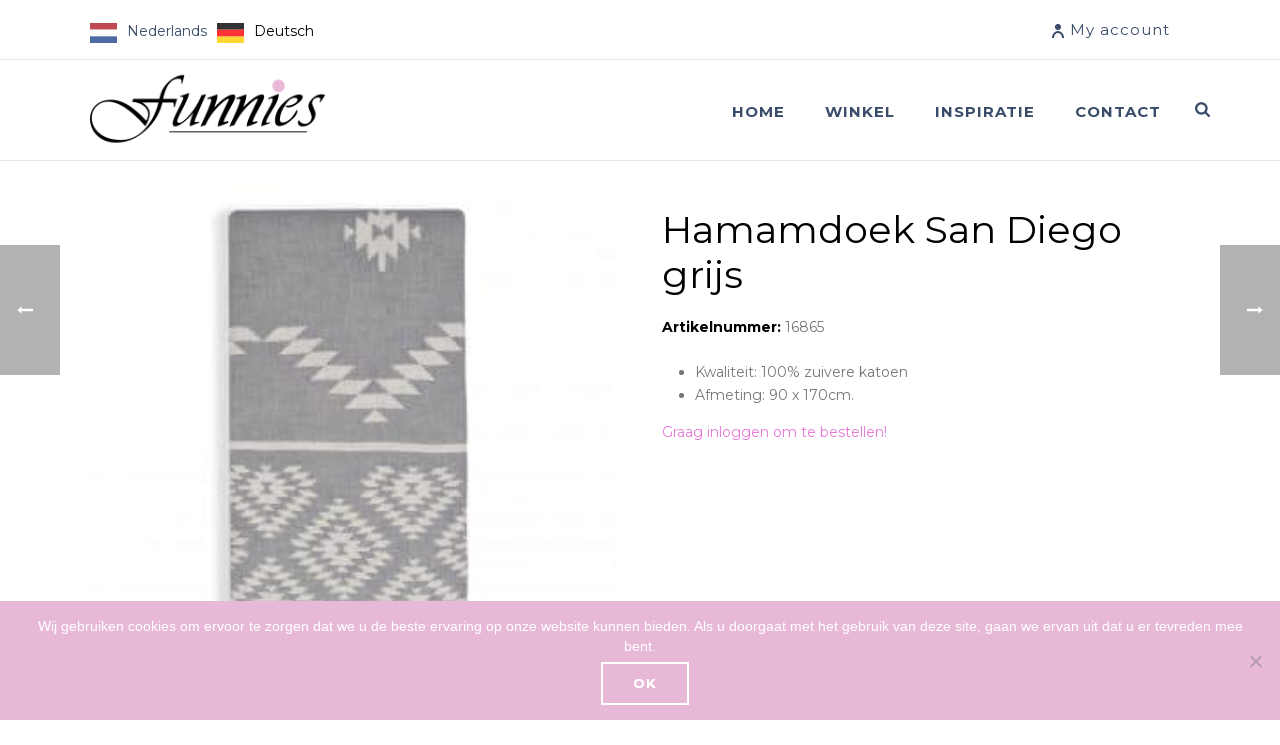

--- FILE ---
content_type: text/html; charset=UTF-8
request_url: https://funnies.nl/product/hamamdoek-san-diego-grijs/
body_size: 34789
content:
<!DOCTYPE html>
<html lang="nl-NL" >
<head>
<!-- Google Tag Manager -->
<script data-loading-method="user-interaction" data-src="data:text/javascript,%28function%28w%2Cd%2Cs%2Cl%2Ci%29%7Bw%5Bl%5D%3Dw%5Bl%5D%7C%7C%5B%5D%3Bw%5Bl%5D.push%28%7B%27gtm.start%27%3A%0Anew%20Date%28%29.getTime%28%29%2Cevent%3A%27gtm.js%27%7D%29%3Bvar%20f%3Dd.getElementsByTagName%28s%29%5B0%5D%2C%0Aj%3Dd.createElement%28s%29%2Cdl%3Dl%21%3D%27dataLayer%27%3F%27%26l%3D%27%2Bl%3A%27%27%3Bj.async%3Dtrue%3Bj.src%3D%0A%27https%3A%2F%2Fwww.googletagmanager.com%2Fgtm.js%3Fid%3D%27%2Bi%2Bdl%3Bf.parentNode.insertBefore%28j%2Cf%29%3B%0A%7D%29%28window%2Cdocument%2C%27script%27%2C%27dataLayer%27%2C%27GTM-NPCFRR7%27%29%3B"></script>
<!-- End Google Tag Manager -->

		<meta charset="UTF-8" /><meta name="viewport" content="width=device-width, initial-scale=1.0, minimum-scale=1.0, maximum-scale=1.0, user-scalable=0" /><meta http-equiv="X-UA-Compatible" content="IE=edge,chrome=1" /><meta name="format-detection" content="telephone=no"><script type="text/javascript">var ajaxurl = "https://funnies.nl/wp-admin/admin-ajax.php";</script><meta name='robots' content='index, follow, max-image-preview:large, max-snippet:-1, max-video-preview:-1' />

		<style id="critical-path-css" type="text/css">body,html{width:100%;height:100%;margin:0;padding:0}.page-preloader{top:0;left:0;z-index:999;position:fixed;height:100%;width:100%;text-align:center}.preloader-preview-area{-webkit-animation-delay:-.2s;animation-delay:-.2s;top:50%;-webkit-transform:translateY(100%);-ms-transform:translateY(100%);transform:translateY(100%);margin-top:10px;max-height:calc(50% - 20px);opacity:1;width:100%;text-align:center;position:absolute}.preloader-logo{max-width:90%;top:50%;-webkit-transform:translateY(-100%);-ms-transform:translateY(-100%);transform:translateY(-100%);margin:-10px auto 0 auto;max-height:calc(50% - 20px);opacity:1;position:relative}.ball-pulse>div{width:15px;height:15px;border-radius:100%;margin:2px;-webkit-animation-fill-mode:both;animation-fill-mode:both;display:inline-block;-webkit-animation:ball-pulse .75s infinite cubic-bezier(.2,.68,.18,1.08);animation:ball-pulse .75s infinite cubic-bezier(.2,.68,.18,1.08)}.ball-pulse>div:nth-child(1){-webkit-animation-delay:-.36s;animation-delay:-.36s}.ball-pulse>div:nth-child(2){-webkit-animation-delay:-.24s;animation-delay:-.24s}.ball-pulse>div:nth-child(3){-webkit-animation-delay:-.12s;animation-delay:-.12s}@-webkit-keyframes ball-pulse{0%{-webkit-transform:scale(1);transform:scale(1);opacity:1}45%{-webkit-transform:scale(.1);transform:scale(.1);opacity:.7}80%{-webkit-transform:scale(1);transform:scale(1);opacity:1}}@keyframes ball-pulse{0%{-webkit-transform:scale(1);transform:scale(1);opacity:1}45%{-webkit-transform:scale(.1);transform:scale(.1);opacity:.7}80%{-webkit-transform:scale(1);transform:scale(1);opacity:1}}.ball-clip-rotate-pulse{position:relative;-webkit-transform:translateY(-15px) translateX(-10px);-ms-transform:translateY(-15px) translateX(-10px);transform:translateY(-15px) translateX(-10px);display:inline-block}.ball-clip-rotate-pulse>div{-webkit-animation-fill-mode:both;animation-fill-mode:both;position:absolute;top:0;left:0;border-radius:100%}.ball-clip-rotate-pulse>div:first-child{height:36px;width:36px;top:7px;left:-7px;-webkit-animation:ball-clip-rotate-pulse-scale 1s 0s cubic-bezier(.09,.57,.49,.9) infinite;animation:ball-clip-rotate-pulse-scale 1s 0s cubic-bezier(.09,.57,.49,.9) infinite}.ball-clip-rotate-pulse>div:last-child{position:absolute;width:50px;height:50px;left:-16px;top:-2px;background:0 0;border:2px solid;-webkit-animation:ball-clip-rotate-pulse-rotate 1s 0s cubic-bezier(.09,.57,.49,.9) infinite;animation:ball-clip-rotate-pulse-rotate 1s 0s cubic-bezier(.09,.57,.49,.9) infinite;-webkit-animation-duration:1s;animation-duration:1s}@-webkit-keyframes ball-clip-rotate-pulse-rotate{0%{-webkit-transform:rotate(0) scale(1);transform:rotate(0) scale(1)}50%{-webkit-transform:rotate(180deg) scale(.6);transform:rotate(180deg) scale(.6)}100%{-webkit-transform:rotate(360deg) scale(1);transform:rotate(360deg) scale(1)}}@keyframes ball-clip-rotate-pulse-rotate{0%{-webkit-transform:rotate(0) scale(1);transform:rotate(0) scale(1)}50%{-webkit-transform:rotate(180deg) scale(.6);transform:rotate(180deg) scale(.6)}100%{-webkit-transform:rotate(360deg) scale(1);transform:rotate(360deg) scale(1)}}@-webkit-keyframes ball-clip-rotate-pulse-scale{30%{-webkit-transform:scale(.3);transform:scale(.3)}100%{-webkit-transform:scale(1);transform:scale(1)}}@keyframes ball-clip-rotate-pulse-scale{30%{-webkit-transform:scale(.3);transform:scale(.3)}100%{-webkit-transform:scale(1);transform:scale(1)}}@-webkit-keyframes square-spin{25%{-webkit-transform:perspective(100px) rotateX(180deg) rotateY(0);transform:perspective(100px) rotateX(180deg) rotateY(0)}50%{-webkit-transform:perspective(100px) rotateX(180deg) rotateY(180deg);transform:perspective(100px) rotateX(180deg) rotateY(180deg)}75%{-webkit-transform:perspective(100px) rotateX(0) rotateY(180deg);transform:perspective(100px) rotateX(0) rotateY(180deg)}100%{-webkit-transform:perspective(100px) rotateX(0) rotateY(0);transform:perspective(100px) rotateX(0) rotateY(0)}}@keyframes square-spin{25%{-webkit-transform:perspective(100px) rotateX(180deg) rotateY(0);transform:perspective(100px) rotateX(180deg) rotateY(0)}50%{-webkit-transform:perspective(100px) rotateX(180deg) rotateY(180deg);transform:perspective(100px) rotateX(180deg) rotateY(180deg)}75%{-webkit-transform:perspective(100px) rotateX(0) rotateY(180deg);transform:perspective(100px) rotateX(0) rotateY(180deg)}100%{-webkit-transform:perspective(100px) rotateX(0) rotateY(0);transform:perspective(100px) rotateX(0) rotateY(0)}}.square-spin{display:inline-block}.square-spin>div{-webkit-animation-fill-mode:both;animation-fill-mode:both;width:50px;height:50px;-webkit-animation:square-spin 3s 0s cubic-bezier(.09,.57,.49,.9) infinite;animation:square-spin 3s 0s cubic-bezier(.09,.57,.49,.9) infinite}.cube-transition{position:relative;-webkit-transform:translate(-25px,-25px);-ms-transform:translate(-25px,-25px);transform:translate(-25px,-25px);display:inline-block}.cube-transition>div{-webkit-animation-fill-mode:both;animation-fill-mode:both;width:15px;height:15px;position:absolute;top:-5px;left:-5px;-webkit-animation:cube-transition 1.6s 0s infinite ease-in-out;animation:cube-transition 1.6s 0s infinite ease-in-out}.cube-transition>div:last-child{-webkit-animation-delay:-.8s;animation-delay:-.8s}@-webkit-keyframes cube-transition{25%{-webkit-transform:translateX(50px) scale(.5) rotate(-90deg);transform:translateX(50px) scale(.5) rotate(-90deg)}50%{-webkit-transform:translate(50px,50px) rotate(-180deg);transform:translate(50px,50px) rotate(-180deg)}75%{-webkit-transform:translateY(50px) scale(.5) rotate(-270deg);transform:translateY(50px) scale(.5) rotate(-270deg)}100%{-webkit-transform:rotate(-360deg);transform:rotate(-360deg)}}@keyframes cube-transition{25%{-webkit-transform:translateX(50px) scale(.5) rotate(-90deg);transform:translateX(50px) scale(.5) rotate(-90deg)}50%{-webkit-transform:translate(50px,50px) rotate(-180deg);transform:translate(50px,50px) rotate(-180deg)}75%{-webkit-transform:translateY(50px) scale(.5) rotate(-270deg);transform:translateY(50px) scale(.5) rotate(-270deg)}100%{-webkit-transform:rotate(-360deg);transform:rotate(-360deg)}}.ball-scale>div{border-radius:100%;margin:2px;-webkit-animation-fill-mode:both;animation-fill-mode:both;display:inline-block;height:60px;width:60px;-webkit-animation:ball-scale 1s 0s ease-in-out infinite;animation:ball-scale 1s 0s ease-in-out infinite}@-webkit-keyframes ball-scale{0%{-webkit-transform:scale(0);transform:scale(0)}100%{-webkit-transform:scale(1);transform:scale(1);opacity:0}}@keyframes ball-scale{0%{-webkit-transform:scale(0);transform:scale(0)}100%{-webkit-transform:scale(1);transform:scale(1);opacity:0}}.line-scale>div{-webkit-animation-fill-mode:both;animation-fill-mode:both;display:inline-block;width:5px;height:50px;border-radius:2px;margin:2px}.line-scale>div:nth-child(1){-webkit-animation:line-scale 1s -.5s infinite cubic-bezier(.2,.68,.18,1.08);animation:line-scale 1s -.5s infinite cubic-bezier(.2,.68,.18,1.08)}.line-scale>div:nth-child(2){-webkit-animation:line-scale 1s -.4s infinite cubic-bezier(.2,.68,.18,1.08);animation:line-scale 1s -.4s infinite cubic-bezier(.2,.68,.18,1.08)}.line-scale>div:nth-child(3){-webkit-animation:line-scale 1s -.3s infinite cubic-bezier(.2,.68,.18,1.08);animation:line-scale 1s -.3s infinite cubic-bezier(.2,.68,.18,1.08)}.line-scale>div:nth-child(4){-webkit-animation:line-scale 1s -.2s infinite cubic-bezier(.2,.68,.18,1.08);animation:line-scale 1s -.2s infinite cubic-bezier(.2,.68,.18,1.08)}.line-scale>div:nth-child(5){-webkit-animation:line-scale 1s -.1s infinite cubic-bezier(.2,.68,.18,1.08);animation:line-scale 1s -.1s infinite cubic-bezier(.2,.68,.18,1.08)}@-webkit-keyframes line-scale{0%{-webkit-transform:scaley(1);transform:scaley(1)}50%{-webkit-transform:scaley(.4);transform:scaley(.4)}100%{-webkit-transform:scaley(1);transform:scaley(1)}}@keyframes line-scale{0%{-webkit-transform:scaley(1);transform:scaley(1)}50%{-webkit-transform:scaley(.4);transform:scaley(.4)}100%{-webkit-transform:scaley(1);transform:scaley(1)}}.ball-scale-multiple{position:relative;-webkit-transform:translateY(30px);-ms-transform:translateY(30px);transform:translateY(30px);display:inline-block}.ball-scale-multiple>div{border-radius:100%;-webkit-animation-fill-mode:both;animation-fill-mode:both;margin:2px;position:absolute;left:-30px;top:0;opacity:0;margin:0;width:50px;height:50px;-webkit-animation:ball-scale-multiple 1s 0s linear infinite;animation:ball-scale-multiple 1s 0s linear infinite}.ball-scale-multiple>div:nth-child(2){-webkit-animation-delay:-.2s;animation-delay:-.2s}.ball-scale-multiple>div:nth-child(3){-webkit-animation-delay:-.2s;animation-delay:-.2s}@-webkit-keyframes ball-scale-multiple{0%{-webkit-transform:scale(0);transform:scale(0);opacity:0}5%{opacity:1}100%{-webkit-transform:scale(1);transform:scale(1);opacity:0}}@keyframes ball-scale-multiple{0%{-webkit-transform:scale(0);transform:scale(0);opacity:0}5%{opacity:1}100%{-webkit-transform:scale(1);transform:scale(1);opacity:0}}.ball-pulse-sync{display:inline-block}.ball-pulse-sync>div{width:15px;height:15px;border-radius:100%;margin:2px;-webkit-animation-fill-mode:both;animation-fill-mode:both;display:inline-block}.ball-pulse-sync>div:nth-child(1){-webkit-animation:ball-pulse-sync .6s -.21s infinite ease-in-out;animation:ball-pulse-sync .6s -.21s infinite ease-in-out}.ball-pulse-sync>div:nth-child(2){-webkit-animation:ball-pulse-sync .6s -.14s infinite ease-in-out;animation:ball-pulse-sync .6s -.14s infinite ease-in-out}.ball-pulse-sync>div:nth-child(3){-webkit-animation:ball-pulse-sync .6s -70ms infinite ease-in-out;animation:ball-pulse-sync .6s -70ms infinite ease-in-out}@-webkit-keyframes ball-pulse-sync{33%{-webkit-transform:translateY(10px);transform:translateY(10px)}66%{-webkit-transform:translateY(-10px);transform:translateY(-10px)}100%{-webkit-transform:translateY(0);transform:translateY(0)}}@keyframes ball-pulse-sync{33%{-webkit-transform:translateY(10px);transform:translateY(10px)}66%{-webkit-transform:translateY(-10px);transform:translateY(-10px)}100%{-webkit-transform:translateY(0);transform:translateY(0)}}.transparent-circle{display:inline-block;border-top:.5em solid rgba(255,255,255,.2);border-right:.5em solid rgba(255,255,255,.2);border-bottom:.5em solid rgba(255,255,255,.2);border-left:.5em solid #fff;-webkit-transform:translateZ(0);transform:translateZ(0);-webkit-animation:transparent-circle 1.1s infinite linear;animation:transparent-circle 1.1s infinite linear;width:50px;height:50px;border-radius:50%}.transparent-circle:after{border-radius:50%;width:10em;height:10em}@-webkit-keyframes transparent-circle{0%{-webkit-transform:rotate(0);transform:rotate(0)}100%{-webkit-transform:rotate(360deg);transform:rotate(360deg)}}@keyframes transparent-circle{0%{-webkit-transform:rotate(0);transform:rotate(0)}100%{-webkit-transform:rotate(360deg);transform:rotate(360deg)}}.ball-spin-fade-loader{position:relative;top:-10px;left:-10px;display:inline-block}.ball-spin-fade-loader>div{width:15px;height:15px;border-radius:100%;margin:2px;-webkit-animation-fill-mode:both;animation-fill-mode:both;position:absolute;-webkit-animation:ball-spin-fade-loader 1s infinite linear;animation:ball-spin-fade-loader 1s infinite linear}.ball-spin-fade-loader>div:nth-child(1){top:25px;left:0;animation-delay:-.84s;-webkit-animation-delay:-.84s}.ball-spin-fade-loader>div:nth-child(2){top:17.05px;left:17.05px;animation-delay:-.72s;-webkit-animation-delay:-.72s}.ball-spin-fade-loader>div:nth-child(3){top:0;left:25px;animation-delay:-.6s;-webkit-animation-delay:-.6s}.ball-spin-fade-loader>div:nth-child(4){top:-17.05px;left:17.05px;animation-delay:-.48s;-webkit-animation-delay:-.48s}.ball-spin-fade-loader>div:nth-child(5){top:-25px;left:0;animation-delay:-.36s;-webkit-animation-delay:-.36s}.ball-spin-fade-loader>div:nth-child(6){top:-17.05px;left:-17.05px;animation-delay:-.24s;-webkit-animation-delay:-.24s}.ball-spin-fade-loader>div:nth-child(7){top:0;left:-25px;animation-delay:-.12s;-webkit-animation-delay:-.12s}.ball-spin-fade-loader>div:nth-child(8){top:17.05px;left:-17.05px;animation-delay:0s;-webkit-animation-delay:0s}@-webkit-keyframes ball-spin-fade-loader{50%{opacity:.3;-webkit-transform:scale(.4);transform:scale(.4)}100%{opacity:1;-webkit-transform:scale(1);transform:scale(1)}}@keyframes ball-spin-fade-loader{50%{opacity:.3;-webkit-transform:scale(.4);transform:scale(.4)}100%{opacity:1;-webkit-transform:scale(1);transform:scale(1)}}</style>

		
	<!-- This site is optimized with the Yoast SEO plugin v26.7 - https://yoast.com/wordpress/plugins/seo/ -->
	<title>Hamamdoek San Diego grijs - Funnies BV</title>
<style>.flying-press-lazy-bg{background-image:none!important;}</style>
<link rel='preload' href='https://funnies.nl/wp-content/uploads/2022/03/image003.jpg' as='image' imagesrcset='https://funnies.nl/wp-content/uploads/2022/03/image003.jpg 300w, https://funnies.nl/wp-content/uploads/2022/03/image003-150x150.jpg 150w, https://funnies.nl/wp-content/uploads/2022/03/image003-100x100.jpg 100w, https://funnies.nl/wp-content/uploads/2022/03/image003-266x266.jpg 266w, https://funnies.nl/wp-content/uploads/2022/03/image003-32x32.jpg 32w, https://funnies.nl/wp-content/uploads/2022/03/image003-70x70.jpg 70w, https://funnies.nl/wp-content/uploads/2022/03/image003-600x600.jpg 600w' imagesizes='(max-width: 300px) 100vw, 300px'/>

	<meta name="description" content="De beste deal voor babyartikelen zoals de, Hamamdoek San Diego grijs, vind je via Funnies BV de groothandel in babyartikelen uit Helmond." />
	<link rel="canonical" href="https://funnies.nl/product/hamamdoek-san-diego-grijs/" />
	<meta property="og:locale" content="nl_NL" />
	<meta property="og:type" content="article" />
	<meta property="og:title" content="Hamamdoek San Diego grijs - Funnies BV" />
	<meta property="og:description" content="De beste deal voor babyartikelen zoals de, Hamamdoek San Diego grijs, vind je via Funnies BV de groothandel in babyartikelen uit Helmond." />
	<meta property="og:url" content="https://funnies.nl/product/hamamdoek-san-diego-grijs/" />
	<meta property="og:site_name" content="Funnies BV" />
	<meta property="article:modified_time" content="2026-01-20T16:39:35+00:00" />
	<meta property="og:image" content="https://funnies.nl/wp-content/uploads/2022/03/image003.jpg" />
	<meta property="og:image:width" content="300" />
	<meta property="og:image:height" content="300" />
	<meta property="og:image:type" content="image/jpeg" />
	<meta name="twitter:card" content="summary_large_image" />
	<script type="application/ld+json" class="yoast-schema-graph">{"@context":"https://schema.org","@graph":[{"@type":"WebPage","@id":"https://funnies.nl/product/hamamdoek-san-diego-grijs/","url":"https://funnies.nl/product/hamamdoek-san-diego-grijs/","name":"Hamamdoek San Diego grijs - Funnies BV","isPartOf":{"@id":"https://funnies.nl/#website"},"primaryImageOfPage":{"@id":"https://funnies.nl/product/hamamdoek-san-diego-grijs/#primaryimage"},"image":{"@id":"https://funnies.nl/product/hamamdoek-san-diego-grijs/#primaryimage"},"thumbnailUrl":"https://funnies.nl/wp-content/uploads/2022/03/image003.jpg","datePublished":"2022-03-30T08:18:50+00:00","dateModified":"2026-01-20T16:39:35+00:00","description":"De beste deal voor babyartikelen zoals de, Hamamdoek San Diego grijs, vind je via Funnies BV de groothandel in babyartikelen uit Helmond.","breadcrumb":{"@id":"https://funnies.nl/product/hamamdoek-san-diego-grijs/#breadcrumb"},"inLanguage":"nl-NL","potentialAction":[{"@type":"ReadAction","target":["https://funnies.nl/product/hamamdoek-san-diego-grijs/"]}]},{"@type":"ImageObject","inLanguage":"nl-NL","@id":"https://funnies.nl/product/hamamdoek-san-diego-grijs/#primaryimage","url":"https://funnies.nl/wp-content/uploads/2022/03/image003.jpg","contentUrl":"https://funnies.nl/wp-content/uploads/2022/03/image003.jpg","width":300,"height":300},{"@type":"BreadcrumbList","@id":"https://funnies.nl/product/hamamdoek-san-diego-grijs/#breadcrumb","itemListElement":[{"@type":"ListItem","position":1,"name":"Home","item":"https://funnies.nl/"},{"@type":"ListItem","position":2,"name":"Winkel","item":"https://funnies.nl/winkelpagina/"},{"@type":"ListItem","position":3,"name":"Hamamdoek San Diego grijs"}]},{"@type":"WebSite","@id":"https://funnies.nl/#website","url":"https://funnies.nl/","name":"Funnies BV","description":"","publisher":{"@id":"https://funnies.nl/#organization"},"potentialAction":[{"@type":"SearchAction","target":{"@type":"EntryPoint","urlTemplate":"https://funnies.nl/?s={search_term_string}"},"query-input":{"@type":"PropertyValueSpecification","valueRequired":true,"valueName":"search_term_string"}}],"inLanguage":"nl-NL"},{"@type":"Organization","@id":"https://funnies.nl/#organization","name":"Funnies Holland","url":"https://funnies.nl/","logo":{"@type":"ImageObject","inLanguage":"nl-NL","@id":"https://funnies.nl/#/schema/logo/image/","url":"https://funnies.nl/wp-content/uploads/2018/10/logo.png","contentUrl":"https://funnies.nl/wp-content/uploads/2018/10/logo.png","width":500,"height":174,"caption":"Funnies Holland"},"image":{"@id":"https://funnies.nl/#/schema/logo/image/"}}]}</script>
	<!-- / Yoast SEO plugin. -->



<script>
dataLayer = [{"title":"Hamamdoek San Diego grijs","author":"funnies","wordcount":97,"logged_in":"false","page_id":39567,"post_date":"2022-03-30 10:18:50","post_type":"product"}];
</script>
<!-- Google Tag Manager -->
<script data-loading-method="user-interaction" data-src="data:text/javascript,%28function%28w%2Cd%2Cs%2Cl%2Ci%29%7Bw%5Bl%5D%3Dw%5Bl%5D%7C%7C%5B%5D%3Bw%5Bl%5D.push%28%7B%27gtm.start%27%3A%0D%0Anew%20Date%28%29.getTime%28%29%2Cevent%3A%27gtm.js%27%7D%29%3Bvar%20f%3Dd.getElementsByTagName%28s%29%5B0%5D%2C%0D%0Aj%3Dd.createElement%28s%29%2Cdl%3Dl%21%3D%27dataLayer%27%3F%27%26l%3D%27%2Bl%3A%27%27%3Bj.async%3Dtrue%3Bj.src%3D%0D%0A%27https%3A%2F%2Fwww.googletagmanager.com%2Fgtm.js%3Fid%3D%27%2Bi%2Bdl%3Bf.parentNode.insertBefore%28j%2Cf%29%3B%0D%0A%7D%29%28window%2Cdocument%2C%27script%27%2C%27dataLayer%27%2C%27GTM-NPCFRR7%27%29%3B"></script>
<!-- End Google Tag Manager --><link rel='dns-prefetch' href='//www.google.com' />

<link rel="alternate" type="application/rss+xml" title="Funnies BV &raquo; feed" href="https://funnies.nl/feed/" />
<link rel="alternate" type="application/rss+xml" title="Funnies BV &raquo; reacties feed" href="https://funnies.nl/comments/feed/" />

<link rel="shortcut icon" href="https://funnies.nl/wp-content/uploads/2018/08/favicon-1.png"  />
<link rel="alternate" type="application/rss+xml" title="Funnies BV &raquo; Hamamdoek San Diego grijs reacties feed" href="https://funnies.nl/product/hamamdoek-san-diego-grijs/feed/" />
<script type="text/javascript">window.abb = {};php = {};window.PHP = {};PHP.ajax = "https://funnies.nl/wp-admin/admin-ajax.php";PHP.wp_p_id = "39567";var mk_header_parallax, mk_banner_parallax, mk_page_parallax, mk_footer_parallax, mk_body_parallax;var mk_images_dir = "https://funnies.nl/wp-content/themes/jupiter/assets/images",mk_theme_js_path = "https://funnies.nl/wp-content/themes/jupiter/assets/js",mk_theme_dir = "https://funnies.nl/wp-content/themes/jupiter",mk_captcha_placeholder = "Voer Captcha in",mk_captcha_invalid_txt = "Ongeldig. Probeer het opnieuw.",mk_captcha_correct_txt = "CAPTCHA correct.",mk_responsive_nav_width = 1140,mk_vertical_header_back = "Terug",mk_vertical_header_anim = "1",mk_check_rtl = true,mk_grid_width = 1140,mk_ajax_search_option = "fullscreen_search",mk_preloader_bg_color = "#ffffff",mk_accent_color = "#e678d7",mk_go_to_top =  "true",mk_smooth_scroll =  "true",mk_show_background_video =  "true",mk_preloader_bar_color = "#e678d7",mk_preloader_logo = "https://demos.artbees.net/jupiter/dijous/wp-content/uploads/sites/107/2016/05/default-logo.png";var mk_header_parallax = false,mk_banner_parallax = false,mk_footer_parallax = false,mk_body_parallax = false,mk_no_more_posts = "Geen berichten meer",mk_typekit_id   = "",mk_google_fonts = ["Montserrat:100italic,200italic,300italic,400italic,500italic,600italic,700italic,800italic,900italic,100,200,300,400,500,600,700,800,900","Fredoka One:100italic,200italic,300italic,400italic,500italic,600italic,700italic,800italic,900italic,100,200,300,400,500,600,700,800,900","Raleway","inherit"],mk_global_lazyload = true;</script><link rel="alternate" title="oEmbed (JSON)" type="application/json+oembed" href="https://funnies.nl/wp-json/oembed/1.0/embed?url=https%3A%2F%2Ffunnies.nl%2Fproduct%2Fhamamdoek-san-diego-grijs%2F" />
<link rel="alternate" title="oEmbed (XML)" type="text/xml+oembed" href="https://funnies.nl/wp-json/oembed/1.0/embed?url=https%3A%2F%2Ffunnies.nl%2Fproduct%2Fhamamdoek-san-diego-grijs%2F&#038;format=xml" />
<style id='wp-img-auto-sizes-contain-inline-css' type='text/css'>img:is([sizes=auto i],[sizes^="auto," i]){contain-intrinsic-size:3000px 1500px}
/*# sourceURL=wp-img-auto-sizes-contain-inline-css */</style>
<link rel='stylesheet' id='wp-block-library-css' href='https://funnies.nl/wp-content/cache/flying-press/693359d40ab4.style.min.css' type='text/css' media='all' />
<style id='wp-block-library-theme-inline-css' type='text/css'>.wp-block-audio :where(figcaption){color:#555;font-size:13px;text-align:center}.is-dark-theme .wp-block-audio :where(figcaption){color:#ffffffa6}.wp-block-audio{margin:0 0 1em}.wp-block-code{border:1px solid #ccc;border-radius:4px;font-family:Menlo,Consolas,monaco,monospace;padding:.8em 1em}.wp-block-embed :where(figcaption){color:#555;font-size:13px;text-align:center}.is-dark-theme .wp-block-embed :where(figcaption){color:#ffffffa6}.wp-block-embed{margin:0 0 1em}.blocks-gallery-caption{color:#555;font-size:13px;text-align:center}.is-dark-theme .blocks-gallery-caption{color:#ffffffa6}:root :where(.wp-block-image figcaption){color:#555;font-size:13px;text-align:center}.is-dark-theme :root :where(.wp-block-image figcaption){color:#ffffffa6}.wp-block-image{margin:0 0 1em}.wp-block-pullquote{border-bottom:4px solid;border-top:4px solid;color:currentColor;margin-bottom:1.75em}.wp-block-pullquote :where(cite),.wp-block-pullquote :where(footer),.wp-block-pullquote__citation{color:currentColor;font-size:.8125em;font-style:normal;text-transform:uppercase}.wp-block-quote{border-left:.25em solid;margin:0 0 1.75em;padding-left:1em}.wp-block-quote cite,.wp-block-quote footer{color:currentColor;font-size:.8125em;font-style:normal;position:relative}.wp-block-quote:where(.has-text-align-right){border-left:none;border-right:.25em solid;padding-left:0;padding-right:1em}.wp-block-quote:where(.has-text-align-center){border:none;padding-left:0}.wp-block-quote.is-large,.wp-block-quote.is-style-large,.wp-block-quote:where(.is-style-plain){border:none}.wp-block-search .wp-block-search__label{font-weight:700}.wp-block-search__button{border:1px solid #ccc;padding:.375em .625em}:where(.wp-block-group.has-background){padding:1.25em 2.375em}.wp-block-separator.has-css-opacity{opacity:.4}.wp-block-separator{border:none;border-bottom:2px solid;margin-left:auto;margin-right:auto}.wp-block-separator.has-alpha-channel-opacity{opacity:1}.wp-block-separator:not(.is-style-wide):not(.is-style-dots){width:100px}.wp-block-separator.has-background:not(.is-style-dots){border-bottom:none;height:1px}.wp-block-separator.has-background:not(.is-style-wide):not(.is-style-dots){height:2px}.wp-block-table{margin:0 0 1em}.wp-block-table td,.wp-block-table th{word-break:normal}.wp-block-table :where(figcaption){color:#555;font-size:13px;text-align:center}.is-dark-theme .wp-block-table :where(figcaption){color:#ffffffa6}.wp-block-video :where(figcaption){color:#555;font-size:13px;text-align:center}.is-dark-theme .wp-block-video :where(figcaption){color:#ffffffa6}.wp-block-video{margin:0 0 1em}:root :where(.wp-block-template-part.has-background){margin-bottom:0;margin-top:0;padding:1.25em 2.375em}
/*# sourceURL=/wp-includes/css/dist/block-library/theme.min.css */</style>
<style id='classic-theme-styles-inline-css' type='text/css'>/*! This file is auto-generated */
.wp-block-button__link{color:#fff;background-color:#32373c;border-radius:9999px;box-shadow:none;text-decoration:none;padding:calc(.667em + 2px) calc(1.333em + 2px);font-size:1.125em}.wp-block-file__button{background:#32373c;color:#fff;text-decoration:none}
/*# sourceURL=/wp-includes/css/classic-themes.min.css */</style>
<style id='global-styles-inline-css' type='text/css'>:root{--wp--preset--aspect-ratio--square: 1;--wp--preset--aspect-ratio--4-3: 4/3;--wp--preset--aspect-ratio--3-4: 3/4;--wp--preset--aspect-ratio--3-2: 3/2;--wp--preset--aspect-ratio--2-3: 2/3;--wp--preset--aspect-ratio--16-9: 16/9;--wp--preset--aspect-ratio--9-16: 9/16;--wp--preset--color--black: #000000;--wp--preset--color--cyan-bluish-gray: #abb8c3;--wp--preset--color--white: #ffffff;--wp--preset--color--pale-pink: #f78da7;--wp--preset--color--vivid-red: #cf2e2e;--wp--preset--color--luminous-vivid-orange: #ff6900;--wp--preset--color--luminous-vivid-amber: #fcb900;--wp--preset--color--light-green-cyan: #7bdcb5;--wp--preset--color--vivid-green-cyan: #00d084;--wp--preset--color--pale-cyan-blue: #8ed1fc;--wp--preset--color--vivid-cyan-blue: #0693e3;--wp--preset--color--vivid-purple: #9b51e0;--wp--preset--gradient--vivid-cyan-blue-to-vivid-purple: linear-gradient(135deg,rgb(6,147,227) 0%,rgb(155,81,224) 100%);--wp--preset--gradient--light-green-cyan-to-vivid-green-cyan: linear-gradient(135deg,rgb(122,220,180) 0%,rgb(0,208,130) 100%);--wp--preset--gradient--luminous-vivid-amber-to-luminous-vivid-orange: linear-gradient(135deg,rgb(252,185,0) 0%,rgb(255,105,0) 100%);--wp--preset--gradient--luminous-vivid-orange-to-vivid-red: linear-gradient(135deg,rgb(255,105,0) 0%,rgb(207,46,46) 100%);--wp--preset--gradient--very-light-gray-to-cyan-bluish-gray: linear-gradient(135deg,rgb(238,238,238) 0%,rgb(169,184,195) 100%);--wp--preset--gradient--cool-to-warm-spectrum: linear-gradient(135deg,rgb(74,234,220) 0%,rgb(151,120,209) 20%,rgb(207,42,186) 40%,rgb(238,44,130) 60%,rgb(251,105,98) 80%,rgb(254,248,76) 100%);--wp--preset--gradient--blush-light-purple: linear-gradient(135deg,rgb(255,206,236) 0%,rgb(152,150,240) 100%);--wp--preset--gradient--blush-bordeaux: linear-gradient(135deg,rgb(254,205,165) 0%,rgb(254,45,45) 50%,rgb(107,0,62) 100%);--wp--preset--gradient--luminous-dusk: linear-gradient(135deg,rgb(255,203,112) 0%,rgb(199,81,192) 50%,rgb(65,88,208) 100%);--wp--preset--gradient--pale-ocean: linear-gradient(135deg,rgb(255,245,203) 0%,rgb(182,227,212) 50%,rgb(51,167,181) 100%);--wp--preset--gradient--electric-grass: linear-gradient(135deg,rgb(202,248,128) 0%,rgb(113,206,126) 100%);--wp--preset--gradient--midnight: linear-gradient(135deg,rgb(2,3,129) 0%,rgb(40,116,252) 100%);--wp--preset--font-size--small: 13px;--wp--preset--font-size--medium: 20px;--wp--preset--font-size--large: 36px;--wp--preset--font-size--x-large: 42px;--wp--preset--spacing--20: 0.44rem;--wp--preset--spacing--30: 0.67rem;--wp--preset--spacing--40: 1rem;--wp--preset--spacing--50: 1.5rem;--wp--preset--spacing--60: 2.25rem;--wp--preset--spacing--70: 3.38rem;--wp--preset--spacing--80: 5.06rem;--wp--preset--shadow--natural: 6px 6px 9px rgba(0, 0, 0, 0.2);--wp--preset--shadow--deep: 12px 12px 50px rgba(0, 0, 0, 0.4);--wp--preset--shadow--sharp: 6px 6px 0px rgba(0, 0, 0, 0.2);--wp--preset--shadow--outlined: 6px 6px 0px -3px rgb(255, 255, 255), 6px 6px rgb(0, 0, 0);--wp--preset--shadow--crisp: 6px 6px 0px rgb(0, 0, 0);}:where(.is-layout-flex){gap: 0.5em;}:where(.is-layout-grid){gap: 0.5em;}body .is-layout-flex{display: flex;}.is-layout-flex{flex-wrap: wrap;align-items: center;}.is-layout-flex > :is(*, div){margin: 0;}body .is-layout-grid{display: grid;}.is-layout-grid > :is(*, div){margin: 0;}:where(.wp-block-columns.is-layout-flex){gap: 2em;}:where(.wp-block-columns.is-layout-grid){gap: 2em;}:where(.wp-block-post-template.is-layout-flex){gap: 1.25em;}:where(.wp-block-post-template.is-layout-grid){gap: 1.25em;}.has-black-color{color: var(--wp--preset--color--black) !important;}.has-cyan-bluish-gray-color{color: var(--wp--preset--color--cyan-bluish-gray) !important;}.has-white-color{color: var(--wp--preset--color--white) !important;}.has-pale-pink-color{color: var(--wp--preset--color--pale-pink) !important;}.has-vivid-red-color{color: var(--wp--preset--color--vivid-red) !important;}.has-luminous-vivid-orange-color{color: var(--wp--preset--color--luminous-vivid-orange) !important;}.has-luminous-vivid-amber-color{color: var(--wp--preset--color--luminous-vivid-amber) !important;}.has-light-green-cyan-color{color: var(--wp--preset--color--light-green-cyan) !important;}.has-vivid-green-cyan-color{color: var(--wp--preset--color--vivid-green-cyan) !important;}.has-pale-cyan-blue-color{color: var(--wp--preset--color--pale-cyan-blue) !important;}.has-vivid-cyan-blue-color{color: var(--wp--preset--color--vivid-cyan-blue) !important;}.has-vivid-purple-color{color: var(--wp--preset--color--vivid-purple) !important;}.has-black-background-color{background-color: var(--wp--preset--color--black) !important;}.has-cyan-bluish-gray-background-color{background-color: var(--wp--preset--color--cyan-bluish-gray) !important;}.has-white-background-color{background-color: var(--wp--preset--color--white) !important;}.has-pale-pink-background-color{background-color: var(--wp--preset--color--pale-pink) !important;}.has-vivid-red-background-color{background-color: var(--wp--preset--color--vivid-red) !important;}.has-luminous-vivid-orange-background-color{background-color: var(--wp--preset--color--luminous-vivid-orange) !important;}.has-luminous-vivid-amber-background-color{background-color: var(--wp--preset--color--luminous-vivid-amber) !important;}.has-light-green-cyan-background-color{background-color: var(--wp--preset--color--light-green-cyan) !important;}.has-vivid-green-cyan-background-color{background-color: var(--wp--preset--color--vivid-green-cyan) !important;}.has-pale-cyan-blue-background-color{background-color: var(--wp--preset--color--pale-cyan-blue) !important;}.has-vivid-cyan-blue-background-color{background-color: var(--wp--preset--color--vivid-cyan-blue) !important;}.has-vivid-purple-background-color{background-color: var(--wp--preset--color--vivid-purple) !important;}.has-black-border-color{border-color: var(--wp--preset--color--black) !important;}.has-cyan-bluish-gray-border-color{border-color: var(--wp--preset--color--cyan-bluish-gray) !important;}.has-white-border-color{border-color: var(--wp--preset--color--white) !important;}.has-pale-pink-border-color{border-color: var(--wp--preset--color--pale-pink) !important;}.has-vivid-red-border-color{border-color: var(--wp--preset--color--vivid-red) !important;}.has-luminous-vivid-orange-border-color{border-color: var(--wp--preset--color--luminous-vivid-orange) !important;}.has-luminous-vivid-amber-border-color{border-color: var(--wp--preset--color--luminous-vivid-amber) !important;}.has-light-green-cyan-border-color{border-color: var(--wp--preset--color--light-green-cyan) !important;}.has-vivid-green-cyan-border-color{border-color: var(--wp--preset--color--vivid-green-cyan) !important;}.has-pale-cyan-blue-border-color{border-color: var(--wp--preset--color--pale-cyan-blue) !important;}.has-vivid-cyan-blue-border-color{border-color: var(--wp--preset--color--vivid-cyan-blue) !important;}.has-vivid-purple-border-color{border-color: var(--wp--preset--color--vivid-purple) !important;}.has-vivid-cyan-blue-to-vivid-purple-gradient-background{background: var(--wp--preset--gradient--vivid-cyan-blue-to-vivid-purple) !important;}.has-light-green-cyan-to-vivid-green-cyan-gradient-background{background: var(--wp--preset--gradient--light-green-cyan-to-vivid-green-cyan) !important;}.has-luminous-vivid-amber-to-luminous-vivid-orange-gradient-background{background: var(--wp--preset--gradient--luminous-vivid-amber-to-luminous-vivid-orange) !important;}.has-luminous-vivid-orange-to-vivid-red-gradient-background{background: var(--wp--preset--gradient--luminous-vivid-orange-to-vivid-red) !important;}.has-very-light-gray-to-cyan-bluish-gray-gradient-background{background: var(--wp--preset--gradient--very-light-gray-to-cyan-bluish-gray) !important;}.has-cool-to-warm-spectrum-gradient-background{background: var(--wp--preset--gradient--cool-to-warm-spectrum) !important;}.has-blush-light-purple-gradient-background{background: var(--wp--preset--gradient--blush-light-purple) !important;}.has-blush-bordeaux-gradient-background{background: var(--wp--preset--gradient--blush-bordeaux) !important;}.has-luminous-dusk-gradient-background{background: var(--wp--preset--gradient--luminous-dusk) !important;}.has-pale-ocean-gradient-background{background: var(--wp--preset--gradient--pale-ocean) !important;}.has-electric-grass-gradient-background{background: var(--wp--preset--gradient--electric-grass) !important;}.has-midnight-gradient-background{background: var(--wp--preset--gradient--midnight) !important;}.has-small-font-size{font-size: var(--wp--preset--font-size--small) !important;}.has-medium-font-size{font-size: var(--wp--preset--font-size--medium) !important;}.has-large-font-size{font-size: var(--wp--preset--font-size--large) !important;}.has-x-large-font-size{font-size: var(--wp--preset--font-size--x-large) !important;}
:where(.wp-block-post-template.is-layout-flex){gap: 1.25em;}:where(.wp-block-post-template.is-layout-grid){gap: 1.25em;}
:where(.wp-block-term-template.is-layout-flex){gap: 1.25em;}:where(.wp-block-term-template.is-layout-grid){gap: 1.25em;}
:where(.wp-block-columns.is-layout-flex){gap: 2em;}:where(.wp-block-columns.is-layout-grid){gap: 2em;}
:root :where(.wp-block-pullquote){font-size: 1.5em;line-height: 1.6;}
/*# sourceURL=global-styles-inline-css */</style>
<link rel='stylesheet' id='jquery-ui-style-css' href="https://funnies.nl/wp-content/cache/flying-press/jquery-ui.css" type='text/css' media='all'  data-origin-href="//ajax.googleapis.com/ajax/libs/jqueryui/1.9.0/themes/base/jquery-ui.css?ver=6.9"/>
<link rel='stylesheet' id='wcj-timepicker-style-css' href='https://funnies.nl/wp-content/cache/flying-press/cae0bf70c6e1.jquery.timepicker.min.css' type='text/css' media='all' />
<link rel='stylesheet' id='cookie-notice-front-css' href='https://funnies.nl/wp-content/cache/flying-press/dd49b2d7d55f.front.min.css' type='text/css' media='all' />
<link rel='stylesheet' id='photoswipe-css' href='https://funnies.nl/wp-content/cache/flying-press/e65cbce40458.photoswipe.min.css' type='text/css' media='all' />
<link rel='stylesheet' id='photoswipe-default-skin-css' href='https://funnies.nl/wp-content/cache/flying-press/800642785006.default-skin.min.css' type='text/css' media='all' />
<link rel='stylesheet' id='woocommerce-layout-css' href='https://funnies.nl/wp-content/cache/flying-press/e98f5279caca.woocommerce-layout.css' type='text/css' media='all' />
<link rel='stylesheet' id='woocommerce-smallscreen-css' href='https://funnies.nl/wp-content/cache/flying-press/59d266c0ea58.woocommerce-smallscreen.css' type='text/css' media='only screen and (max-width: 768px)' />
<link rel='stylesheet' id='woocommerce-general-css' href='https://funnies.nl/wp-content/cache/flying-press/0a5cfa15a1c3.woocommerce.css' type='text/css' media='all' />
<style id='woocommerce-inline-inline-css' type='text/css'>.woocommerce form .form-row .required { visibility: visible; }
/*# sourceURL=woocommerce-inline-inline-css */</style>
<link rel='stylesheet' id='weglot-css-css' href='https://funnies.nl/wp-content/cache/flying-press/f0a21b1ef4a4.front-css.css' type='text/css' media='all' />
<link rel='stylesheet' id='new-flag-css-css' href='https://funnies.nl/wp-content/cache/flying-press/7674092ce3ee.new-flags.css' type='text/css' media='all' />
<link rel='stylesheet' id='yith_wcbm_badge_style-css' href='https://funnies.nl/wp-content/cache/flying-press/cf98c989ee13.frontend.css' type='text/css' media='all' />
<style id='yith_wcbm_badge_style-inline-css' type='text/css'>.yith-wcbm-badge.yith-wcbm-badge-text.yith-wcbm-badge-33176 {
				bottom: 0; left: 0; 
				
				-ms-transform: ; 
				-webkit-transform: ; 
				transform: ;
				padding: 0px 0px 0px 0px;
				background-color:#3f353e; border-radius: 0px 0px 0px 0px; width:140px; height:30px;
			}.yith-wcbm-badge.yith-wcbm-badge-text.yith-wcbm-badge-29197 {
				bottom: 0; left: 0; 
				
				-ms-transform: ; 
				-webkit-transform: ; 
				transform: ;
				padding: 0px 0px 0px 0px;
				background-color:#3f353e; border-radius: 0px 0px 0px 0px; width:100px; height:30px;
			}.yith-wcbm-badge.yith-wcbm-badge-text.yith-wcbm-badge-40421 {
				top: 0; left: 0; 
				
				-ms-transform: ; 
				-webkit-transform: ; 
				transform: ;
				padding: 0px 0px 0px 0px;
				background-color:#2470FF; border-radius: 0px 0px 0px 0px; width:150px; height:50px;
			}.yith-wcbm-badge.yith-wcbm-badge-text.yith-wcbm-badge-46432 {
				bottom: 0; left: 0; 
				
				-ms-transform: ; 
				-webkit-transform: ; 
				transform: ;
				padding: 0px 0px 0px 0px;
				background-color:#3f353e; border-radius: 0px 0px 0px 0px; width:100px; height:30px;
			}.yith-wcbm-badge.yith-wcbm-badge-text.yith-wcbm-badge-46427 {
				bottom: 0; left: 0; 
				
				-ms-transform: ; 
				-webkit-transform: ; 
				transform: ;
				padding: 0px 0px 0px 0px;
				background-color:#3f353e; border-radius: 0px 0px 0px 0px; width:100px; height:30px;
			}
/*# sourceURL=yith_wcbm_badge_style-inline-css */</style>
<link rel='stylesheet' id='yith-gfont-open-sans-css' href='https://funnies.nl/wp-content/cache/flying-press/98f335a4ce01.style.css' type='text/css' media='all' />
<link rel='stylesheet' id='theme-styles-css' href='https://funnies.nl/wp-content/cache/flying-press/78d0bdc3b7e0.full-styles.6.10.6.css' type='text/css' media='all' />
<style id='theme-styles-inline-css' type='text/css'>#wpadminbar {
				-webkit-backface-visibility: hidden;
				backface-visibility: hidden;
				-webkit-perspective: 1000;
				-ms-perspective: 1000;
				perspective: 1000;
				-webkit-transform: translateZ(0px);
				-ms-transform: translateZ(0px);
				transform: translateZ(0px);
			}
			@media screen and (max-width: 600px) {
				#wpadminbar {
					position: fixed !important;
				}
			}
		
body { background-color:#fff; } .hb-custom-header #mk-page-introduce, .mk-header { background-color:#ffffff;background-size:cover;-webkit-background-size:cover;-moz-background-size:cover; } .hb-custom-header > div, .mk-header-bg { background-color:#fff; } .mk-classic-nav-bg { background-color:#fff; } .master-holder-bg { background-color:#fff; } #mk-footer { background-color:#f2f2f2; } #mk-boxed-layout { -webkit-box-shadow:0 0 0px rgba(0, 0, 0, 0); -moz-box-shadow:0 0 0px rgba(0, 0, 0, 0); box-shadow:0 0 0px rgba(0, 0, 0, 0); } .mk-news-tab .mk-tabs-tabs .is-active a, .mk-fancy-title.pattern-style span, .mk-fancy-title.pattern-style.color-gradient span:after, .page-bg-color { background-color:#fff; } .page-title { font-size:48px; color:#404e65; text-transform:capitalize; font-weight:700; letter-spacing:2px; } .page-subtitle { font-size:14px; line-height:100%; color:#a3a3a3; font-size:14px; text-transform:none; } .mk-header { border-bottom:1px solid #ededed; } .header-style-1 .mk-header-padding-wrapper, .header-style-2 .mk-header-padding-wrapper, .header-style-3 .mk-header-padding-wrapper { padding-top:136px; } .mk-process-steps[max-width~="950px"] ul::before { display:none !important; } .mk-process-steps[max-width~="950px"] li { margin-bottom:30px !important; width:100% !important; text-align:center; } .mk-event-countdown-ul[max-width~="750px"] li { width:90%; display:block; margin:0 auto 15px; } body { font-family:Montserrat } #mk-page-introduce { font-family:Fredoka One } @font-face{font-display:swap; font-family:'star'; src:url('https://funnies.nl/wp-content/themes/jupiter/assets/stylesheet/fonts/star/font.eot'); src:url('https://funnies.nl/wp-content/themes/jupiter/assets/stylesheet/fonts/star/font.eot?#iefix') format('embedded-opentype'), url('https://funnies.nl/wp-content/themes/jupiter/assets/stylesheet/fonts/star/font.woff') format('woff'), url('https://funnies.nl/wp-content/themes/jupiter/assets/stylesheet/fonts/star/font.ttf') format('truetype'), url('https://funnies.nl/wp-content/themes/jupiter/assets/stylesheet/fonts/star/font.svg#star') format('svg'); font-weight:normal; font-style:normal; } @font-face{font-display:swap; font-family:'WooCommerce'; src:url('https://funnies.nl/wp-content/themes/jupiter/assets/stylesheet/fonts/woocommerce/font.eot'); src:url('https://funnies.nl/wp-content/themes/jupiter/assets/stylesheet/fonts/woocommerce/font.eot?#iefix') format('embedded-opentype'), url('https://funnies.nl/wp-content/themes/jupiter/assets/stylesheet/fonts/woocommerce/font.woff') format('woff'), url('https://funnies.nl/wp-content/themes/jupiter/assets/stylesheet/fonts/woocommerce/font.ttf') format('truetype'), url('https://funnies.nl/wp-content/themes/jupiter/assets/stylesheet/fonts/woocommerce/font.svg#WooCommerce') format('svg'); font-weight:normal; font-style:normal; }.mk-tweet-list.light li { background-color:transparent; border:none; } .mk-tweet-list.light li:after { content:none; } .mk-tweet-list.light li .mk-svg-icon, .mk-tweet-list.light li:before { color:#000!important; fill:#000!important; font-size:21px; height:21px; width:21px; left:-25px; } .mk-tweet-list.light li { margin:0 0 10px 25px; } .mk-subscribe--email, .mk-subscribe--email:focus { border-right:none!important; } .mk-product-warp { border-radius:0px!important; }
/*# sourceURL=theme-styles-inline-css */</style>
<link rel='stylesheet' id='mkhb-render-css' href='https://funnies.nl/wp-content/cache/flying-press/5ad9cbba7acc.mkhb-render.css' type='text/css' media='all' />
<link rel='stylesheet' id='mkhb-row-css' href='https://funnies.nl/wp-content/cache/flying-press/e21896818496.mkhb-row.css' type='text/css' media='all' />
<link rel='stylesheet' id='mkhb-column-css' href='https://funnies.nl/wp-content/cache/flying-press/76518f15addb.mkhb-column.css' type='text/css' media='all' />
<link rel='stylesheet' id='mk-woocommerce-common-css' href='https://funnies.nl/wp-content/cache/flying-press/200c1a42ec1e.woocommerce-common.6.10.6.css' type='text/css' media='all' />
<link rel='stylesheet' id='mk-cz-woocommerce-css' href='https://funnies.nl/wp-content/cache/flying-press/02a38836e244.woocommerce.6.10.6.css' type='text/css' media='all' />
<link rel='stylesheet' id='mollie-applepaydirect-css' href='https://funnies.nl/wp-content/cache/flying-press/5614a90ac253.mollie-applepaydirect.min.css' type='text/css' media='screen' />
<link rel='stylesheet' id='theme-options-css' href='https://funnies.nl/wp-content/cache/flying-press/a085b671c4ba.theme-options-production-1768581049.css' type='text/css' media='all' />
<link rel='stylesheet' id='jupiter-donut-shortcodes-css' href='https://funnies.nl/wp-content/cache/flying-press/ba79a19a036c.shortcodes-styles.min.css' type='text/css' media='all' />
<style id='wc-product-table-head-inline-css' type='text/css'>table.wc-product-table { visibility: hidden; }
/*# sourceURL=wc-product-table-head-inline-css */</style>
<link rel='stylesheet' id='mk-style-css' href='https://funnies.nl/wp-content/cache/flying-press/af5c3af0e2ef.style.css' type='text/css' media='all' />
<script type="text/javascript" data-noptimize='' data-no-minify='' src="https://funnies.nl/wp-content/themes/jupiter/assets/js/plugins/wp-enqueue/webfontloader.js?ver=bcf9be088a97" id="mk-webfontloader-js"></script>
<script type="text/javascript" id="mk-webfontloader-js-after">
/* <![CDATA[ */
WebFontConfig = {
	timeout: 2000
}

if ( mk_typekit_id.length > 0 ) {
	WebFontConfig.typekit = {
		id: mk_typekit_id
	}
}

if ( mk_google_fonts.length > 0 ) {
	WebFontConfig.google = {
		families:  mk_google_fonts
	}
}

if ( (mk_google_fonts.length > 0 || mk_typekit_id.length > 0) && navigator.userAgent.indexOf("Speed Insights") == -1) {
	WebFont.load( WebFontConfig );
}
		
//# sourceURL=mk-webfontloader-js-after
/* ]]> */
</script>
<script type="text/javascript" src="https://funnies.nl/wp-includes/js/jquery/jquery.min.js?ver=826eb77e86b0" id="jquery-core-js"></script>
<script type="text/javascript" id="jquery-migrate-js-before">
/* <![CDATA[ */
temp_jm_logconsole = window.console.log; window.console.log=null;
//# sourceURL=jquery-migrate-js-before
/* ]]> */
</script>
<script type="text/javascript" src="https://funnies.nl/wp-includes/js/jquery/jquery-migrate.min.js?ver=9ffeb32e2d9e" id="jquery-migrate-js"></script>
<script type="text/javascript" id="jquery-migrate-js-after">
/* <![CDATA[ */
window.console.log=temp_jm_logconsole;
//# sourceURL=jquery-migrate-js-after
/* ]]> */
</script>
<script type="text/javascript" id="cookie-notice-front-js-before">
/* <![CDATA[ */
var cnArgs = {"ajaxUrl":"https:\/\/funnies.nl\/wp-admin\/admin-ajax.php","nonce":"148372d7b8","hideEffect":"fade","position":"bottom","onScroll":false,"onScrollOffset":100,"onClick":false,"cookieName":"cookie_notice_accepted","cookieTime":2592000,"cookieTimeRejected":2592000,"globalCookie":false,"redirection":false,"cache":true,"revokeCookies":false,"revokeCookiesOpt":"automatic"};

//# sourceURL=cookie-notice-front-js-before
/* ]]> */
</script>
<script type="text/javascript" src="https://funnies.nl/wp-content/plugins/cookie-notice/js/front.min.js?ver=d0d8ec81e35d" id="cookie-notice-front-js"></script>
<script type="text/javascript" src="//funnies.nl/wp-content/plugins/revslider/sr6/assets/js/rbtools.min.js?ver=0a7176e860c4" async id="tp-tools-js"></script>
<script type="text/javascript" src="//funnies.nl/wp-content/plugins/revslider/sr6/assets/js/rs6.min.js?ver=74eb1d6c5462" async id="revmin-js"></script>
<script type="text/javascript" src="https://funnies.nl/wp-content/plugins/woocommerce/assets/js/jquery-blockui/jquery.blockUI.min.js?ver=ef56117d1bb5" id="wc-jquery-blockui-js" data-wp-strategy="defer"></script>
<script type="text/javascript" id="wc-add-to-cart-js-extra">
/* <![CDATA[ */
var wc_add_to_cart_params = {"ajax_url":"/wp-admin/admin-ajax.php","wc_ajax_url":"/?wc-ajax=%%endpoint%%","i18n_view_cart":"Bekijk winkelwagen","cart_url":"https://funnies.nl/winkelwagen/","is_cart":"","cart_redirect_after_add":"no"};
//# sourceURL=wc-add-to-cart-js-extra
/* ]]> */
</script>
<script type="text/javascript" src="https://funnies.nl/wp-content/plugins/woocommerce/assets/js/frontend/add-to-cart.min.js?ver=d6843fa9b6df" id="wc-add-to-cart-js" data-wp-strategy="defer"></script>
<script type="text/javascript" src="https://funnies.nl/wp-content/plugins/woocommerce/assets/js/zoom/jquery.zoom.min.js?ver=ba87701f6d84" id="wc-zoom-js" defer="defer" data-wp-strategy="defer"></script>
<script type="text/javascript" src="https://funnies.nl/wp-content/plugins/woocommerce/assets/js/flexslider/jquery.flexslider.min.js?ver=4f6a29a1ede8" id="wc-flexslider-js" defer="defer" data-wp-strategy="defer"></script>
<script type="text/javascript" src="https://funnies.nl/wp-content/plugins/woocommerce/assets/js/photoswipe/photoswipe.min.js?ver=8be54ef27129" id="wc-photoswipe-js" defer="defer" data-wp-strategy="defer"></script>
<script type="text/javascript" src="https://funnies.nl/wp-content/plugins/woocommerce/assets/js/photoswipe/photoswipe-ui-default.min.js?ver=bc5828df7849" id="wc-photoswipe-ui-default-js" defer="defer" data-wp-strategy="defer"></script>
<script type="text/javascript" id="wc-single-product-js-extra">
/* <![CDATA[ */
var wc_single_product_params = {"i18n_required_rating_text":"Selecteer een waardering","i18n_rating_options":["1 van de 5 sterren","2 van de 5 sterren","3 van de 5 sterren","4 van de 5 sterren","5 van de 5 sterren"],"i18n_product_gallery_trigger_text":"Afbeeldinggalerij in volledig scherm bekijken","review_rating_required":"yes","flexslider":{"rtl":false,"animation":"slide","smoothHeight":true,"directionNav":true,"controlNav":"thumbnails","slideshow":false,"animationSpeed":500,"animationLoop":false,"allowOneSlide":false},"zoom_enabled":"","zoom_options":[],"photoswipe_enabled":"1","photoswipe_options":{"shareEl":false,"closeOnScroll":false,"history":false,"hideAnimationDuration":0,"showAnimationDuration":0},"flexslider_enabled":"1"};
//# sourceURL=wc-single-product-js-extra
/* ]]> */
</script>
<script type="text/javascript" src="https://funnies.nl/wp-content/plugins/woocommerce/assets/js/frontend/single-product.min.js?ver=8fba33fe0ea8" id="wc-single-product-js" defer="defer" data-wp-strategy="defer"></script>
<script type="text/javascript" src="https://funnies.nl/wp-content/plugins/woocommerce/assets/js/js-cookie/js.cookie.min.js?ver=691a1e43450e" id="wc-js-cookie-js" defer="defer" data-wp-strategy="defer"></script>
<script type="text/javascript" id="woocommerce-js-extra">
/* <![CDATA[ */
var woocommerce_params = {"ajax_url":"/wp-admin/admin-ajax.php","wc_ajax_url":"/?wc-ajax=%%endpoint%%","i18n_password_show":"Wachtwoord weergeven","i18n_password_hide":"Wachtwoord verbergen"};
//# sourceURL=woocommerce-js-extra
/* ]]> */
</script>
<script type="text/javascript" src="https://funnies.nl/wp-content/plugins/woocommerce/assets/js/frontend/woocommerce.min.js?ver=abf4bb282c65" id="woocommerce-js" defer="defer" data-wp-strategy="defer"></script>
<script type="text/javascript" src="https://funnies.nl/wp-content/plugins/js_composer_theme/assets/js/vendors/woocommerce-add-to-cart.js?ver=4ad474e3e347" id="vc_woocommerce-add-to-cart-js-js"></script>
<script type="text/javascript" src="https://funnies.nl/wp-content/plugins/weglot/dist/front-js.js?ver=a952cd53ce26" id="wp-weglot-js-js"></script>
<script type="text/javascript" src="https://funnies.nl/wp-content/plugins/woocommerce-min-max-quantities/assets/js/frontend/validate.min.js?ver=7c8639a6c1e9" id="wc-mmq-frontend-js" defer="defer" data-wp-strategy="defer"></script>
<script></script><link rel="https://api.w.org/" href="https://funnies.nl/wp-json/" /><link rel="alternate" title="JSON" type="application/json" href="https://funnies.nl/wp-json/wp/v2/product/39567" />
            <style type="text/css">#wpadminbar .quicklinks #wp-admin-bar-abus_switch_to_user ul li .ab-item {
                    height: auto;
                }
                #abus_search_text {
                    width: 280px;
                    margin: 0;
                    padding: 0 8px;
                    line-height: 2;
                    min-height: 30px;
                    box-shadow: 0 0 0 transparent;
                    border-radius: 4px;
                    border: 1px solid #7e8993;
                    background-color: #ffffff;
                    color: #32373c;
                    font-size: 14px;
                    box-sizing: border-box;
                    vertical-align: top;
                }
                #abus_search_text:focus {
                    border-color: #007cba;
                    box-shadow: 0 0 0 1px #007cba;
                    outline: 2px solid transparent;
                }
                #abus_search_submit {
                    font-size: 13px;
                    padding: 0 10px;
                    min-height: 30px;
                    border-width: 1px;
                    border-radius: 3px;
                    color: #0071a1;
                    border-color: #0071a1;
                    background-color: #f3f5f6;
                    line-height: 2;
                    box-sizing: border-box;
                    vertical-align: top;
                 }
                 #abus_search_submit:hover {
                    background: #f1f1f1;
                    border-color: #016087;
                    color: #016087;
                 }</style>
        <link rel="prefetch" href="https://funnies.nl/product/hamamdoek-skull-grijs/" />
		<link rel="prerender" href="https://funnies.nl/product/hamamdoek-skull-grijs/" /><link rel="prefetch" href="https://funnies.nl/product/t-shirt-voor-knuffels-45-47cm-cream/" />
		<link rel="prerender" href="https://funnies.nl/product/t-shirt-voor-knuffels-45-47cm-cream/" /><script type="text/javascript" data-loading-method="user-interaction" data-src="data:text/javascript,%28function%28c%2Cl%2Ca%2Cr%2Ci%2Ct%2Cy%29%7B%0D%0A%20%20%20%20%20%20%20%20c%5Ba%5D%3Dc%5Ba%5D%7C%7Cfunction%28%29%7B%28c%5Ba%5D.q%3Dc%5Ba%5D.q%7C%7C%5B%5D%29.push%28arguments%29%7D%3B%0D%0A%20%20%20%20%20%20%20%20t%3Dl.createElement%28r%29%3Bt.async%3D1%3Bt.src%3D%22https%3A%2F%2Fwww.clarity.ms%2Ftag%2F%22%2Bi%3B%0D%0A%20%20%20%20%20%20%20%20y%3Dl.getElementsByTagName%28r%29%5B0%5D%3By.parentNode.insertBefore%28t%2Cy%29%3B%0D%0A%20%20%20%20%7D%29%28window%2C%20document%2C%20%22clarity%22%2C%20%22script%22%2C%20%225xhqih5h1i%22%29%3B"></script>
<meta itemprop="author" content="funnies" /><meta itemprop="datePublished" content="30 maart 2022" /><meta itemprop="dateModified" content="20 januari 2026" /><meta itemprop="publisher" content="Funnies BV" />
<link rel="alternate" href="https://funnies.nl/product/hamamdoek-san-diego-grijs/" hreflang="nl"/>
<link rel="alternate" href="https://funnies.nl/de/product/hamamdoek-san-diego-grijs/" hreflang="de"/>
<script type="application/json" id="weglot-data">{"website":"https:\/\/funnies.nl","uid":"6988188573","project_slug":"funnies-nl","language_from":"nl","language_from_custom_flag":null,"language_from_custom_name":null,"excluded_paths":[{"type":"CONTAIN","value":"\/belangrijke-veiligheidswaarschuwing","language_button_displayed":true,"exclusion_behavior":"NOT_TRANSLATED","excluded_languages":[],"regex":"\/belangrijke\\-veiligheidswaarschuwing"}],"excluded_blocks":[],"custom_settings":{"button_style":{"with_flags":true,"flag_type":"rectangle_mat","with_name":true,"full_name":true,"custom_css":"","is_dropdown":false},"translate_email":true,"wp_user_version":"4.3.2","translate_search":false,"translate_amp":false,"switchers":[{"templates":{"name":"default","hash":"095ffb8d22f66be52959023fa4eeb71a05f20f73"},"location":[],"style":{"with_flags":true,"flag_type":"rectangle_mat","with_name":true,"full_name":true,"is_dropdown":false}}]},"pending_translation_enabled":false,"curl_ssl_check_enabled":true,"custom_css":null,"languages":[{"language_to":"de","custom_code":null,"custom_name":null,"custom_local_name":null,"provider":null,"enabled":true,"automatic_translation_enabled":true,"deleted_at":null,"connect_host_destination":null,"custom_flag":null}],"organization_slug":"w-5bfcb3c6d7","api_domain":"cdn-api-weglot.com","current_language":"nl","switcher_links":{"nl":"https:\/\/funnies.nl\/product\/hamamdoek-san-diego-grijs\/?wg-choose-original=true","de":"https:\/\/funnies.nl\/de\/product\/hamamdoek-san-diego-grijs\/?wg-choose-original=false"},"original_path":"\/product\/hamamdoek-san-diego-grijs\/"}</script>    <style>.quantity input::-webkit-outer-spin-button,
        .quantity input::-webkit-inner-spin-button {
            display: none;
            margin: 0;
        }
        .quantity input.qty {
            appearance: textfield;
            -webkit-appearance: none;
            -moz-appearance: textfield;
        }</style>
            <style>#menu-item-9013 a {
                display: none;
            }</style>
        <script> var isTest = false; </script>	<noscript><style>.woocommerce-product-gallery{ opacity: 1 !important; }</style></noscript>
	<meta name="generator" content="Elementor 3.34.1; features: e_font_icon_svg, additional_custom_breakpoints; settings: css_print_method-external, google_font-enabled, font_display-swap">
<style type="text/css">.recentcomments a{display:inline !important;padding:0 !important;margin:0 !important;}</style>			<style>.e-con.e-parent:nth-of-type(n+4):not(.e-lazyloaded):not(.e-no-lazyload),
				.e-con.e-parent:nth-of-type(n+4):not(.e-lazyloaded):not(.e-no-lazyload) * {
					background-image: none !important;
				}
				@media screen and (max-height: 1024px) {
					.e-con.e-parent:nth-of-type(n+3):not(.e-lazyloaded):not(.e-no-lazyload),
					.e-con.e-parent:nth-of-type(n+3):not(.e-lazyloaded):not(.e-no-lazyload) * {
						background-image: none !important;
					}
				}
				@media screen and (max-height: 640px) {
					.e-con.e-parent:nth-of-type(n+2):not(.e-lazyloaded):not(.e-no-lazyload),
					.e-con.e-parent:nth-of-type(n+2):not(.e-lazyloaded):not(.e-no-lazyload) * {
						background-image: none !important;
					}
				}</style>
			<meta name="generator" content="Powered by WPBakery Page Builder - drag and drop page builder for WordPress."/>
<meta name="generator" content="Powered by Slider Revolution 6.7.40 - responsive, Mobile-Friendly Slider Plugin for WordPress with comfortable drag and drop interface." />
<script>function setREVStartSize(e){
			//window.requestAnimationFrame(function() {
				window.RSIW = window.RSIW===undefined ? window.innerWidth : window.RSIW;
				window.RSIH = window.RSIH===undefined ? window.innerHeight : window.RSIH;
				try {
					var pw = document.getElementById(e.c).parentNode.offsetWidth,
						newh;
					pw = pw===0 || isNaN(pw) || (e.l=="fullwidth" || e.layout=="fullwidth") ? window.RSIW : pw;
					e.tabw = e.tabw===undefined ? 0 : parseInt(e.tabw);
					e.thumbw = e.thumbw===undefined ? 0 : parseInt(e.thumbw);
					e.tabh = e.tabh===undefined ? 0 : parseInt(e.tabh);
					e.thumbh = e.thumbh===undefined ? 0 : parseInt(e.thumbh);
					e.tabhide = e.tabhide===undefined ? 0 : parseInt(e.tabhide);
					e.thumbhide = e.thumbhide===undefined ? 0 : parseInt(e.thumbhide);
					e.mh = e.mh===undefined || e.mh=="" || e.mh==="auto" ? 0 : parseInt(e.mh,0);
					if(e.layout==="fullscreen" || e.l==="fullscreen")
						newh = Math.max(e.mh,window.RSIH);
					else{
						e.gw = Array.isArray(e.gw) ? e.gw : [e.gw];
						for (var i in e.rl) if (e.gw[i]===undefined || e.gw[i]===0) e.gw[i] = e.gw[i-1];
						e.gh = e.el===undefined || e.el==="" || (Array.isArray(e.el) && e.el.length==0)? e.gh : e.el;
						e.gh = Array.isArray(e.gh) ? e.gh : [e.gh];
						for (var i in e.rl) if (e.gh[i]===undefined || e.gh[i]===0) e.gh[i] = e.gh[i-1];
											
						var nl = new Array(e.rl.length),
							ix = 0,
							sl;
						e.tabw = e.tabhide>=pw ? 0 : e.tabw;
						e.thumbw = e.thumbhide>=pw ? 0 : e.thumbw;
						e.tabh = e.tabhide>=pw ? 0 : e.tabh;
						e.thumbh = e.thumbhide>=pw ? 0 : e.thumbh;
						for (var i in e.rl) nl[i] = e.rl[i]<window.RSIW ? 0 : e.rl[i];
						sl = nl[0];
						for (var i in nl) if (sl>nl[i] && nl[i]>0) { sl = nl[i]; ix=i;}
						var m = pw>(e.gw[ix]+e.tabw+e.thumbw) ? 1 : (pw-(e.tabw+e.thumbw)) / (e.gw[ix]);
						newh =  (e.gh[ix] * m) + (e.tabh + e.thumbh);
					}
					var el = document.getElementById(e.c);
					if (el!==null && el) el.style.height = newh+"px";
					el = document.getElementById(e.c+"_wrapper");
					if (el!==null && el) {
						el.style.height = newh+"px";
						el.style.display = "block";
					}
				} catch(e){
					console.log("Failure at Presize of Slider:" + e)
				}
			//});
		  };</script>
		<style type="text/css" id="wp-custom-css">span.wpm_gtin.wpm_pgw_code:before {
    content: 'EAN ';
    font-weight: 700;
}

.woocommerce div.product .product_meta>span, .woocommerce-page div.product .product_meta>span {
    color: white;
	position: relative;
}

span.wpm_gtin.wpm_pgw_code {
	color:black;
	position: absolute;
	left:0;
}

span.sku_wrapper {
	color:black!important;
}
table.wc-product-table td, table.wc-product-table th {
    border-left-style: solid !important;
    border-left-width: 1px !important;
    border-left-color: #f2f2f2 !important;
}
table.wc-product-table td:first-child, table.wc-product-table td.control[style*="none"] + td, table.wc-product-table th:first-child {
    border-left: none !important;
}
table.dataTable > thead > tr > th, table.dataTable > thead > tr > td, table.wc-product-table, table.wc-product-table td, table.wc-product-table th {
    border-width: 1px!important;
}
table.wc-product-table td {
    border-top-style: solid !important;
    border-top-width: 1px !important;
    border-top-color: #f2f2f2 !important;
}</style>
		<meta name="generator" content="Jupiter Child Theme " /><noscript><style>.wpb_animate_when_almost_visible { opacity: 1; }</style></noscript>	<script type="speculationrules">{"prefetch":[{"source":"document","where":{"and":[{"href_matches":"\/*"},{"not":{"href_matches":["\/*.php","\/wp-(admin|includes|content|login|signup|json)(.*)?","\/*\\?(.+)","\/(cart|checkout|logout)(.*)?"]}}]},"eagerness":"moderate"}]}</script></head>
<!-- Google Tag Manager (noscript) -->
<noscript><iframe
height="0" width="0" style="display:none;visibility:hidden" data-lazy-src="https://www.googletagmanager.com/ns.html?id=GTM-NPCFRR7"></iframe></noscript>
<!-- End Google Tag Manager (noscript) -->
<body data-rsssl=1 class="wp-singular product-template-default single single-product postid-39567 wp-theme-jupiter wp-child-theme-jupiter-child theme-jupiter cookies-not-set woocommerce woocommerce-page woocommerce-no-js yith-wcbm-theme-jupiter logged-out mk-customizer mk-sh-pl-hover-style-none columns-4 mk-product-layout-1 wpb-js-composer js-comp-ver-8.1 vc_responsive elementor-default elementor-kit-58054" itemscope="itemscope" itemtype="https://schema.org/WebPage"  data-adminbar="">

	
	
	<!-- Target for scroll anchors to achieve native browser bahaviour + possible enhancements like smooth scrolling -->
	<div id="top-of-page"></div>

		<div id="mk-boxed-layout">

			<div id="mk-theme-container" >

				 
    <header data-height='100'
                data-sticky-height='55'
                data-responsive-height='100'
                data-transparent-skin=''
                data-header-style='1'
                data-sticky-style='fixed'
                data-sticky-offset='header' id="mk-header-1" class="mk-header header-style-1 header-align-left  toolbar-true menu-hover-2 sticky-style-fixed mk-background-stretch boxed-header " role="banner" itemscope="itemscope" itemtype="https://schema.org/WPHeader" >
                    <div class="mk-header-holder">
                                
<div class="mk-header-toolbar">

			<div class="mk-grid header-grid">
	
		<div class="mk-header-toolbar-holder">
			<!--Weglot 4.3.2--><aside data-wg-notranslate="" class="country-selector weglot-inline weglot-shortcode wg-" tabindex="0" aria-expanded="false" aria-label="Language selected: Dutch"><input id="wg6971b20f9fb2f2.530846391769058831142" class="weglot_choice" type="checkbox" name="menu"/><label data-l="nl" tabindex="-1" for="wg6971b20f9fb2f2.530846391769058831142" class="wgcurrent wg-li weglot-lang weglot-language weglot-flags flag-0 nl" data-code-language="nl" data-name-language="Nederlands"><span class="wglanguage-name">Nederlands</span></label><ul role="none"><li data-l="de" class="wg-li weglot-lang weglot-language weglot-flags flag-0 de" data-code-language="de" role="option"><a title="Language switcher : German" class="weglot-language-de" role="option" data-wg-notranslate="" href="https://funnies.nl/de/product/hamamdoek-san-diego-grijs/?wg-choose-original=false">Deutsch</a></li></ul></aside>
			<div class="mk-header-login">
    	<a href="https://funnies.nl/mijn-account/" id="mk-header-login-button" class="mk-login-link"><svg  class="mk-svg-icon" data-name="mk-moon-user-8" data-cacheid="icon-6971b20f80bb9" style=" height:16px; width: 16px; "  xmlns="http://www.w3.org/2000/svg" viewBox="0 0 512 512"><path d="M160 352a96 96 12780 1 0 192 0 96 96 12780 1 0-192 0zm96-128c-106.039 0-192-100.289-192-224h64c0 88.365 57.307 160 128 160 70.691 0 128-71.635 128-160h64c0 123.711-85.962 224-192 224z" transform="scale(1 -1) translate(0 -480)"/></svg>My account</a>
	</div>

		</div>

			</div>
	
</div>
                <div class="mk-header-inner add-header-height">

                    <div class="mk-header-bg "></div>

                                            <div class="mk-toolbar-resposnive-icon"><svg  class="mk-svg-icon" data-name="mk-icon-chevron-down" data-cacheid="icon-6971b20f80c92" xmlns="http://www.w3.org/2000/svg" viewBox="0 0 1792 1792"><path d="M1683 808l-742 741q-19 19-45 19t-45-19l-742-741q-19-19-19-45.5t19-45.5l166-165q19-19 45-19t45 19l531 531 531-531q19-19 45-19t45 19l166 165q19 19 19 45.5t-19 45.5z"/></svg></div>
                    
                                                <div class="mk-grid header-grid">
                    
                            <div class="mk-header-nav-container one-row-style menu-hover-style-2" role="navigation" itemscope="itemscope" itemtype="https://schema.org/SiteNavigationElement" >
                                <nav class="mk-main-navigation js-main-nav"><ul id="menu-hoofdmenu" class="main-navigation-ul"><li id="menu-item-8911" class="menu-item menu-item-type-post_type menu-item-object-page menu-item-home no-mega-menu"><a class="menu-item-link js-smooth-scroll"  href="https://funnies.nl/">Home</a></li>
<li id="menu-item-9279" class="menu-item menu-item-type-post_type menu-item-object-page menu-item-has-children has-mega-menu"><a class="menu-item-link js-smooth-scroll"  href="https://funnies.nl/winkel/">Winkel</a>
<ul style="" class="sub-menu mega_col_4">
	<li id="menu-item-8923" class="menu-item menu-item-type-custom menu-item-object-custom menu-item-has-children mega_col_4 mk_mega_first"><div class="megamenu-title">Baby</div>
	<ul style="" class="sub-menu mega_col_4">
		<li id="menu-item-67297" class="menu-item menu-item-type-post_type menu-item-object-page"><a class="menu-item-link js-smooth-scroll"  href="https://funnies.nl/winkel/babyartikelen/accessoires/">Accessoires</a></li>
		<li id="menu-item-8951" class="menu-item menu-item-type-custom menu-item-object-custom menu-item-has-children"><a class="menu-item-link js-smooth-scroll"  href="#"><svg  class="mk-svg-icon" data-name="mk-moon-arrow-down" data-cacheid="icon-6971b20f89928" style=" height:16px; width: 16px; "  xmlns="http://www.w3.org/2000/svg" viewBox="0 0 512 512"><path d="M512 192l-96-96-160 160-160-160-96 96 256 255.999z"/></svg>Artikelen met tekst</a>
		<ul style="" class="sub-menu mega_col_4">
			<li id="menu-item-8942" class="menu-item menu-item-type-post_type menu-item-object-page"><a class="menu-item-link js-smooth-scroll"  href="https://funnies.nl/winkel/babyartikelen/artikelen-met-tekst/badcapes/">Badcapes</a></li>
			<li id="menu-item-10307" class="menu-item menu-item-type-post_type menu-item-object-page"><a class="menu-item-link js-smooth-scroll"  href="https://funnies.nl/winkel/babyartikelen/artikelen-met-tekst/badjas/">Badjas</a></li>
			<li id="menu-item-8943" class="menu-item menu-item-type-post_type menu-item-object-page"><a class="menu-item-link js-smooth-scroll"  href="https://funnies.nl/winkel/babyartikelen/artikelen-met-tekst/slabben/">Slabben</a></li>
			<li id="menu-item-10310" class="menu-item menu-item-type-post_type menu-item-object-page"><a class="menu-item-link js-smooth-scroll"  href="https://funnies.nl/winkel/babyartikelen/artikelen-met-tekst/mutsjes/">Mutsjes</a></li>
			<li id="menu-item-8944" class="menu-item menu-item-type-post_type menu-item-object-page"><a class="menu-item-link js-smooth-scroll"  href="https://funnies.nl/winkel/babyartikelen/artikelen-met-tekst/t-shirts-rompertjes/">T-shirts / rompertjes</a></li>
		</ul>
</li>
		<li id="menu-item-8963" class="menu-item menu-item-type-post_type menu-item-object-page"><a class="menu-item-link js-smooth-scroll"  href="https://funnies.nl/winkel/babyartikelen/labeldoekjes-tutpoppetjes/">Labeldoek / Tutpop</a></li>
		<li id="menu-item-9010" class="menu-item menu-item-type-post_type menu-item-object-page"><a class="menu-item-link js-smooth-scroll"  href="https://funnies.nl/winkel/borduur-effen-artikelen/uni-line-velours/">Velours</a></li>
		<li id="menu-item-9008" class="menu-item menu-item-type-post_type menu-item-object-page"><a class="menu-item-link js-smooth-scroll"  href="https://funnies.nl/winkel/borduur-effen-artikelen/promo-line/">Promo line</a></li>
		<li id="menu-item-8966" class="menu-item menu-item-type-post_type menu-item-object-page"><a class="menu-item-link js-smooth-scroll"  href="https://funnies.nl/winkel/babyartikelen/slaapzakken/">Slaapzakken</a></li>
	</ul>
</li>
	<li id="menu-item-8981" class="menu-item menu-item-type-custom menu-item-object-custom menu-item-has-children mega_col_4"><div class="megamenu-title">Badtextiel</div>
	<ul style="" class="sub-menu mega_col_4">
		<li id="menu-item-10828" class="menu-item menu-item-type-post_type menu-item-object-page"><a class="menu-item-link js-smooth-scroll"  href="https://funnies.nl/winkel/badtextiel/badtextiel-500-gr/gastendoek/">Gastendoek</a></li>
		<li id="menu-item-10826" class="menu-item menu-item-type-post_type menu-item-object-page"><a class="menu-item-link js-smooth-scroll"  href="https://funnies.nl/winkel/badtextiel/badtextiel-500-gr/handdoek/">Handdoek</a></li>
		<li id="menu-item-10825" class="menu-item menu-item-type-post_type menu-item-object-page"><a class="menu-item-link js-smooth-scroll"  href="https://funnies.nl/winkel/badtextiel/badtextiel-500-gr/douchelaken/">Douchelaken</a></li>
		<li id="menu-item-10827" class="menu-item menu-item-type-post_type menu-item-object-page"><a class="menu-item-link js-smooth-scroll"  href="https://funnies.nl/winkel/badtextiel/badtextiel-500-gr/washand/">Washand</a></li>
		<li id="menu-item-30140" class="menu-item menu-item-type-post_type menu-item-object-page"><a class="menu-item-link js-smooth-scroll"  href="https://funnies.nl/winkel/badtextiel/sporthanddoek/">Sporthanddoek</a></li>
		<li id="menu-item-8980" class="menu-item menu-item-type-post_type menu-item-object-page"><a class="menu-item-link js-smooth-scroll"  href="https://funnies.nl/winkel/badtextiel/strandlakens/">Sauna-/Strandlaken</a></li>
		<li id="menu-item-27560" class="menu-item menu-item-type-post_type menu-item-object-page"><a class="menu-item-link js-smooth-scroll"  href="https://funnies.nl/winkel/borduur-effen-artikelen/uni-line/badjas-uni/badjas-volwassenen/">Badjas volwassenen</a></li>
	</ul>
</li>
	<li id="menu-item-30113" class="menu-item menu-item-type-custom menu-item-object-custom menu-item-has-children mega_col_4"><div class="megamenu-title">Uni Line (Baby &#038; Kids)</div>
	<ul style="" class="sub-menu mega_col_4">
		<li id="menu-item-11141" class="menu-item menu-item-type-post_type menu-item-object-page menu-item-has-children"><a class="menu-item-link js-smooth-scroll"  href="https://funnies.nl/winkel/borduur-effen-artikelen/uni-line/badjas-uni/"><svg  class="mk-svg-icon" data-name="mk-moon-arrow-down" data-cacheid="icon-6971b20f89fe4" style=" height:16px; width: 16px; "  xmlns="http://www.w3.org/2000/svg" viewBox="0 0 512 512"><path d="M512 192l-96-96-160 160-160-160-96 96 256 255.999z"/></svg>Badjas Uni</a>
		<ul style="" class="sub-menu mega_col_4">
			<li id="menu-item-16012" class="menu-item menu-item-type-post_type menu-item-object-page"><a class="menu-item-link js-smooth-scroll"  href="https://funnies.nl/winkel/borduur-effen-artikelen/uni-line/badjas-uni/badjas-uni-0-12mnd/">Badjas Uni  0-12mnd</a></li>
			<li id="menu-item-16017" class="menu-item menu-item-type-post_type menu-item-object-page"><a class="menu-item-link js-smooth-scroll"  href="https://funnies.nl/winkel/borduur-effen-artikelen/uni-line/badjas-uni/badjas-uni-1-2jr/">Badjas Uni  1-2jr</a></li>
			<li id="menu-item-19529" class="menu-item menu-item-type-post_type menu-item-object-page"><a class="menu-item-link js-smooth-scroll"  href="https://funnies.nl/winkel/borduur-effen-artikelen/uni-line/badjas-uni/badjas-uni-2-4jr/">Badjas Uni  2-4jr</a></li>
			<li id="menu-item-19533" class="menu-item menu-item-type-post_type menu-item-object-page"><a class="menu-item-link js-smooth-scroll"  href="https://funnies.nl/winkel/borduur-effen-artikelen/uni-line/badjas-uni/badjas-uni-4-6jr/">Badjas Uni  4-6jr</a></li>
			<li id="menu-item-19539" class="menu-item menu-item-type-post_type menu-item-object-page"><a class="menu-item-link js-smooth-scroll"  href="https://funnies.nl/winkel/borduur-effen-artikelen/uni-line/badjas-uni/badjas-uni-6-8jr/">Badjas Uni  6-8jr</a></li>
			<li id="menu-item-19538" class="menu-item menu-item-type-post_type menu-item-object-page"><a class="menu-item-link js-smooth-scroll"  href="https://funnies.nl/winkel/borduur-effen-artikelen/uni-line/badjas-uni/badjas-uni-8-10jr/">Badjas Uni  8-10jr</a></li>
			<li id="menu-item-16021" class="menu-item menu-item-type-post_type menu-item-object-page"><a class="menu-item-link js-smooth-scroll"  href="https://funnies.nl/winkel/borduur-effen-artikelen/uni-line/badjas-uni/badjas-uni-overige-maten/">Badjas Uni  overige maten</a></li>
		</ul>
</li>
		<li id="menu-item-11117" class="menu-item menu-item-type-post_type menu-item-object-page menu-item-has-children"><a class="menu-item-link js-smooth-scroll"  href="https://funnies.nl/winkel/borduur-effen-artikelen/uni-line/badcape-uni/"><svg  class="mk-svg-icon" data-name="mk-moon-arrow-down" data-cacheid="icon-6971b20f8a342" style=" height:16px; width: 16px; "  xmlns="http://www.w3.org/2000/svg" viewBox="0 0 512 512"><path d="M512 192l-96-96-160 160-160-160-96 96 256 255.999z"/></svg>Badcape Uni</a>
		<ul style="" class="sub-menu mega_col_4">
			<li id="menu-item-30138" class="menu-item menu-item-type-post_type menu-item-object-page"><a class="menu-item-link js-smooth-scroll"  href="https://funnies.nl/winkel/borduur-effen-artikelen/uni-line/badcape-uni/badcape-80x80/">Badcape 80×80</a></li>
			<li id="menu-item-30139" class="menu-item menu-item-type-post_type menu-item-object-page"><a class="menu-item-link js-smooth-scroll"  href="https://funnies.nl/winkel/borduur-effen-artikelen/uni-line/badcape-uni/badcape-100x100/">Badcape 100×100</a></li>
		</ul>
</li>
		<li id="menu-item-19702" class="menu-item menu-item-type-post_type menu-item-object-page"><a class="menu-item-link js-smooth-scroll"  href="https://funnies.nl/winkel/borduur-effen-artikelen/uni-line/kruikenzak-uni/">Kruikenzak Uni</a></li>
		<li id="menu-item-11140" class="menu-item menu-item-type-post_type menu-item-object-page menu-item-has-children"><a class="menu-item-link js-smooth-scroll"  href="https://funnies.nl/winkel/borduur-effen-artikelen/uni-line/romper-uni/"><svg  class="mk-svg-icon" data-name="mk-moon-arrow-down" data-cacheid="icon-6971b20f8a5a1" style=" height:16px; width: 16px; "  xmlns="http://www.w3.org/2000/svg" viewBox="0 0 512 512"><path d="M512 192l-96-96-160 160-160-160-96 96 256 255.999z"/></svg>Romper Uni</a>
		<ul style="" class="sub-menu mega_col_4">
			<li id="menu-item-30325" class="menu-item menu-item-type-post_type menu-item-object-page"><a class="menu-item-link js-smooth-scroll"  href="https://funnies.nl/winkel/borduur-effen-artikelen/uni-line/romper-uni-50-56/">Romper Uni 50-56</a></li>
			<li id="menu-item-30323" class="menu-item menu-item-type-post_type menu-item-object-page"><a class="menu-item-link js-smooth-scroll"  href="https://funnies.nl/winkel/borduur-effen-artikelen/uni-line/romper-uni-62-68/">Romper Uni 62-68</a></li>
		</ul>
</li>
		<li id="menu-item-15774" class="menu-item menu-item-type-post_type menu-item-object-page menu-item-has-children"><a class="menu-item-link js-smooth-scroll"  href="https://funnies.nl/winkel/borduur-effen-artikelen/uni-line/babymutsje-uni/"><svg  class="mk-svg-icon" data-name="mk-moon-arrow-down" data-cacheid="icon-6971b20f8a789" style=" height:16px; width: 16px; "  xmlns="http://www.w3.org/2000/svg" viewBox="0 0 512 512"><path d="M512 192l-96-96-160 160-160-160-96 96 256 255.999z"/></svg>Babymutsje Uni</a>
		<ul style="" class="sub-menu mega_col_4">
			<li id="menu-item-15782" class="menu-item menu-item-type-post_type menu-item-object-page"><a class="menu-item-link js-smooth-scroll"  href="https://funnies.nl/winkel/borduur-effen-artikelen/uni-line/babymutsje-uni/babymutsje-50-56/">Babymutsje 50-56</a></li>
			<li id="menu-item-15781" class="menu-item menu-item-type-post_type menu-item-object-page"><a class="menu-item-link js-smooth-scroll"  href="https://funnies.nl/winkel/borduur-effen-artikelen/uni-line/babymutsje-uni/babymutsje-62-68/">Babymutsje 62-68</a></li>
		</ul>
</li>
		<li id="menu-item-11139" class="menu-item menu-item-type-post_type menu-item-object-page menu-item-has-children"><a class="menu-item-link js-smooth-scroll"  href="https://funnies.nl/winkel/borduur-effen-artikelen/uni-line/slab-uni/"><svg  class="mk-svg-icon" data-name="mk-moon-arrow-down" data-cacheid="icon-6971b20f8a973" style=" height:16px; width: 16px; "  xmlns="http://www.w3.org/2000/svg" viewBox="0 0 512 512"><path d="M512 192l-96-96-160 160-160-160-96 96 256 255.999z"/></svg>Slab Uni Line</a>
		<ul style="" class="sub-menu mega_col_4">
			<li id="menu-item-57979" class="menu-item menu-item-type-post_type menu-item-object-page"><a class="menu-item-link js-smooth-scroll"  href="https://funnies.nl/winkel/borduur-effen-artikelen/uni-line/slab-uni/slab/">Slab</a></li>
			<li id="menu-item-57978" class="menu-item menu-item-type-post_type menu-item-object-page"><a class="menu-item-link js-smooth-scroll"  href="https://funnies.nl/winkel/borduur-effen-artikelen/uni-line/slab-uni/slab-interlock/">Slab Interlock</a></li>
			<li id="menu-item-57977" class="menu-item menu-item-type-post_type menu-item-object-page"><a class="menu-item-link js-smooth-scroll"  href="https://funnies.nl/winkel/borduur-effen-artikelen/uni-line/slab-uni/bandana-slab/">Bandana Slab</a></li>
			<li id="menu-item-57980" class="menu-item menu-item-type-post_type menu-item-object-page"><a class="menu-item-link js-smooth-scroll"  href="https://funnies.nl/winkel/borduur-effen-artikelen/uni-line/slab-uni/mouwslab/">Mouwslab</a></li>
			<li id="menu-item-65514" class="menu-item menu-item-type-post_type menu-item-object-page"><a class="menu-item-link js-smooth-scroll"  href="https://funnies.nl/winkel/borduur-effen-artikelen/uni-line/slab-uni/siliconen-slab/">Siliconen Slab</a></li>
			<li id="menu-item-65864" class="menu-item menu-item-type-post_type menu-item-object-page"><a class="menu-item-link js-smooth-scroll"  href="https://funnies.nl/winkel/borduur-effen-artikelen/uni-line/slab-uni/slab-met-koordjes/">Slab met koordjes</a></li>
			<li id="menu-item-65863" class="menu-item menu-item-type-post_type menu-item-object-page"><a class="menu-item-link js-smooth-scroll"  href="https://funnies.nl/winkel/borduur-effen-artikelen/uni-line/slab-uni/slab-voor-volwassenen/">Slab voor volwassenen</a></li>
		</ul>
</li>
		<li id="menu-item-11138" class="menu-item menu-item-type-post_type menu-item-object-page"><a class="menu-item-link js-smooth-scroll"  href="https://funnies.nl/winkel/borduur-effen-artikelen/uni-line/spuugdoek-uni/">Spuugdoek Uni</a></li>
		<li id="menu-item-9007" class="menu-item menu-item-type-post_type menu-item-object-page"><a class="menu-item-link js-smooth-scroll"  href="https://funnies.nl/winkel/borduur-effen-artikelen/poncho/">Poncho</a></li>
		<li id="menu-item-11137" class="menu-item menu-item-type-post_type menu-item-object-page menu-item-has-children"><a class="menu-item-link js-smooth-scroll"  href="https://funnies.nl/winkel/borduur-effen-artikelen/uni-line/t-shirt-uni/"><svg  class="mk-svg-icon" data-name="mk-moon-arrow-down" data-cacheid="icon-6971b20f8ad75" style=" height:16px; width: 16px; "  xmlns="http://www.w3.org/2000/svg" viewBox="0 0 512 512"><path d="M512 192l-96-96-160 160-160-160-96 96 256 255.999z"/></svg>T-shirt Uni</a>
		<ul style="" class="sub-menu mega_col_4">
			<li id="menu-item-11136" class="menu-item menu-item-type-post_type menu-item-object-page"><a class="menu-item-link js-smooth-scroll"  href="https://funnies.nl/winkel/borduur-effen-artikelen/uni-line/t-shirt-uni/korte-mouw/">Korte mouw</a></li>
			<li id="menu-item-11135" class="menu-item menu-item-type-post_type menu-item-object-page"><a class="menu-item-link js-smooth-scroll"  href="https://funnies.nl/winkel/borduur-effen-artikelen/uni-line/t-shirt-uni/lange-mouw/">Lange mouw</a></li>
		</ul>
</li>
	</ul>
</li>
	<li id="menu-item-9039" class="menu-item menu-item-type-custom menu-item-object-custom menu-item-has-children mega_col_4"><div class="megamenu-title">Overig</div>
	<ul style="" class="sub-menu mega_col_4">
		<li id="menu-item-9014" class="menu-item menu-item-type-post_type menu-item-object-page menu-item-has-children"><a class="menu-item-link js-smooth-scroll"  href="https://funnies.nl/winkel/pluche-knuffels/"><svg  class="mk-svg-icon" data-name="mk-moon-arrow-down" data-cacheid="icon-6971b20f8afc6" style=" height:16px; width: 16px; "  xmlns="http://www.w3.org/2000/svg" viewBox="0 0 512 512"><path d="M512 192l-96-96-160 160-160-160-96 96 256 255.999z"/></svg>Knuffels</a>
		<ul style="" class="sub-menu mega_col_4">
			<li id="menu-item-65564" class="menu-item menu-item-type-post_type menu-item-object-page"><a class="menu-item-link js-smooth-scroll"  href="https://funnies.nl/winkel/pluche-knuffels/knuffels/">Knuffels</a></li>
			<li id="menu-item-65563" class="menu-item menu-item-type-post_type menu-item-object-page"><a class="menu-item-link js-smooth-scroll"  href="https://funnies.nl/winkel/pluche-knuffels/knuffels-met-rits/">Knuffels met rits</a></li>
			<li id="menu-item-65562" class="menu-item menu-item-type-post_type menu-item-object-page"><a class="menu-item-link js-smooth-scroll"  href="https://funnies.nl/winkel/pluche-knuffels/tutpoppetjes/">Tutpoppetjes</a></li>
		</ul>
</li>
		<li id="menu-item-9012" class="menu-item menu-item-type-post_type menu-item-object-page"><a class="menu-item-link js-smooth-scroll"  href="https://funnies.nl/winkel/hamamdoeken/">Hamamdoeken</a></li>
		<li id="menu-item-11333" class="felixmenu menu-item menu-item-type-post_type menu-item-object-page"><a class="menu-item-link js-smooth-scroll"  href="https://funnies.nl/t-shirt-voor-vic-bestellen/">T-Shirt voor Vic bestellen</a></li>
		<li id="menu-item-9013" class="menu-item menu-item-type-post_type menu-item-object-page"><a class="menu-item-link js-smooth-scroll"  href="https://funnies.nl/winkel/koopjeshoek/">Koopjeshoek</a></li>
		<li id="menu-item-58209" class="menu-item menu-item-type-post_type menu-item-object-page"><a class="menu-item-link js-smooth-scroll"  href="https://funnies.nl/funnies-private-labelling/">Funnies private labelling</a></li>
	</ul>
</li>
</ul>
</li>
<li id="menu-item-30614" class="menu-item menu-item-type-post_type menu-item-object-page no-mega-menu"><a class="menu-item-link js-smooth-scroll"  href="https://funnies.nl/inspiratie/">Inspiratie</a></li>
<li id="menu-item-9096" class="menu-item menu-item-type-post_type menu-item-object-page no-mega-menu"><a class="menu-item-link js-smooth-scroll"  href="https://funnies.nl/contact/">Contact</a></li>
</ul></nav>
	<div class="main-nav-side-search">
		<a class="mk-search-trigger add-header-height mk-fullscreen-trigger" href="#"><i class="mk-svg-icon-wrapper"><svg  class="mk-svg-icon" data-name="mk-icon-search" data-cacheid="icon-6971b20f8b457" style=" height:16px; width: 14.857142857143px; "  xmlns="http://www.w3.org/2000/svg" viewBox="0 0 1664 1792"><path d="M1152 832q0-185-131.5-316.5t-316.5-131.5-316.5 131.5-131.5 316.5 131.5 316.5 316.5 131.5 316.5-131.5 131.5-316.5zm512 832q0 52-38 90t-90 38q-54 0-90-38l-343-342q-179 124-399 124-143 0-273.5-55.5t-225-150-150-225-55.5-273.5 55.5-273.5 150-225 225-150 273.5-55.5 273.5 55.5 225 150 150 225 55.5 273.5q0 220-124 399l343 343q37 37 37 90z"/></svg></i></a>
	</div>


<div class="shopping-cart-header add-header-height">
	
	<a class="mk-shoping-cart-link" href="https://funnies.nl/winkelwagen/">
		<svg  class="mk-svg-icon" data-name="mk-moon-cart-2" data-cacheid="icon-6971b20f8ba56" xmlns="http://www.w3.org/2000/svg" viewBox="0 0 512 512"><path d="M423.609 288c17.6 0 35.956-13.846 40.791-30.769l46.418-162.463c4.835-16.922-5.609-30.768-23.209-30.768h-327.609c0-35.346-28.654-64-64-64h-96v64h96v272c0 26.51 21.49 48 48 48h304c17.673 0 32-14.327 32-32s-14.327-32-32-32h-288v-32h263.609zm-263.609-160h289.403l-27.429 96h-261.974v-96zm32 344c0 22-18 40-40 40h-16c-22 0-40-18-40-40v-16c0-22 18-40 40-40h16c22 0 40 18 40 40v16zm288 0c0 22-18 40-40 40h-16c-22 0-40-18-40-40v-16c0-22 18-40 40-40h16c22 0 40 18 40 40v16z"/></svg>		<span class="mk-header-cart-count">0</span>
	</a>

	<div class="mk-shopping-cart-box">
		<div class="widget woocommerce widget_shopping_cart"><h2 class="widgettitle">Winkelwagen</h2><div class="widget_shopping_cart_content"></div></div>		<div class="clearboth"></div>
	</div>

</div>
                            </div>
                            
<div class="mk-nav-responsive-link">
    <div class="mk-css-icon-menu">
        <div class="mk-css-icon-menu-line-1"></div>
        <div class="mk-css-icon-menu-line-2"></div>
        <div class="mk-css-icon-menu-line-3"></div>
    </div>
</div>	<div class=" header-logo fit-logo-img add-header-height  ">
		<a href="https://funnies.nl/" title="Funnies BV">

			<img class="mk-desktop-logo dark-logo "
				title=""
				alt=""
				src="/wp-content/uploads/2018/10/logo.png"  width="500" height="174" loading="lazy" fetchpriority="low"/>

			
			
					</a>
	</div>

                                            </div>
                    
                    <div class="mk-header-right">
                                            </div>

                </div>
                
<div class="mk-responsive-wrap">

	<nav class="menu-hoofdmenu-container"><ul id="menu-hoofdmenu-1" class="mk-responsive-nav"><li id="responsive-menu-item-8911" class="menu-item menu-item-type-post_type menu-item-object-page menu-item-home"><a class="menu-item-link js-smooth-scroll"  href="https://funnies.nl/">Home</a></li>
<li id="responsive-menu-item-9279" class="menu-item menu-item-type-post_type menu-item-object-page menu-item-has-children"><a class="menu-item-link js-smooth-scroll"  href="https://funnies.nl/winkel/">Winkel</a><span class="mk-nav-arrow mk-nav-sub-closed"><svg  class="mk-svg-icon" data-name="mk-moon-arrow-down" data-cacheid="icon-6971b20f8f50c" style=" height:16px; width: 16px; "  xmlns="http://www.w3.org/2000/svg" viewBox="0 0 512 512"><path d="M512 192l-96-96-160 160-160-160-96 96 256 255.999z"/></svg></span>
<ul class="sub-menu ">
	<li id="responsive-menu-item-8923" class="menu-item menu-item-type-custom menu-item-object-custom menu-item-has-children"><a class="menu-item-link js-smooth-scroll"  href="#">Baby</a><span class="mk-nav-arrow mk-nav-sub-closed"><svg  class="mk-svg-icon" data-name="mk-moon-arrow-down" data-cacheid="icon-6971b20f8f6aa" style=" height:16px; width: 16px; "  xmlns="http://www.w3.org/2000/svg" viewBox="0 0 512 512"><path d="M512 192l-96-96-160 160-160-160-96 96 256 255.999z"/></svg></span>
	<ul class="sub-menu ">
		<li id="responsive-menu-item-67297" class="menu-item menu-item-type-post_type menu-item-object-page"><a class="menu-item-link js-smooth-scroll"  href="https://funnies.nl/winkel/babyartikelen/accessoires/">Accessoires</a></li>
		<li id="responsive-menu-item-8951" class="menu-item menu-item-type-custom menu-item-object-custom menu-item-has-children"><a class="menu-item-link js-smooth-scroll"  href="#"><svg  class="mk-svg-icon" data-name="mk-moon-arrow-down" data-cacheid="icon-6971b20f8f876" style=" height:16px; width: 16px; "  xmlns="http://www.w3.org/2000/svg" viewBox="0 0 512 512"><path d="M512 192l-96-96-160 160-160-160-96 96 256 255.999z"/></svg>Artikelen met tekst</a><span class="mk-nav-arrow mk-nav-sub-closed"><svg  class="mk-svg-icon" data-name="mk-moon-arrow-down" data-cacheid="icon-6971b20f8f9b8" style=" height:16px; width: 16px; "  xmlns="http://www.w3.org/2000/svg" viewBox="0 0 512 512"><path d="M512 192l-96-96-160 160-160-160-96 96 256 255.999z"/></svg></span>
		<ul class="sub-menu ">
			<li id="responsive-menu-item-8942" class="menu-item menu-item-type-post_type menu-item-object-page"><a class="menu-item-link js-smooth-scroll"  href="https://funnies.nl/winkel/babyartikelen/artikelen-met-tekst/badcapes/">Badcapes</a></li>
			<li id="responsive-menu-item-10307" class="menu-item menu-item-type-post_type menu-item-object-page"><a class="menu-item-link js-smooth-scroll"  href="https://funnies.nl/winkel/babyartikelen/artikelen-met-tekst/badjas/">Badjas</a></li>
			<li id="responsive-menu-item-8943" class="menu-item menu-item-type-post_type menu-item-object-page"><a class="menu-item-link js-smooth-scroll"  href="https://funnies.nl/winkel/babyartikelen/artikelen-met-tekst/slabben/">Slabben</a></li>
			<li id="responsive-menu-item-10310" class="menu-item menu-item-type-post_type menu-item-object-page"><a class="menu-item-link js-smooth-scroll"  href="https://funnies.nl/winkel/babyartikelen/artikelen-met-tekst/mutsjes/">Mutsjes</a></li>
			<li id="responsive-menu-item-8944" class="menu-item menu-item-type-post_type menu-item-object-page"><a class="menu-item-link js-smooth-scroll"  href="https://funnies.nl/winkel/babyartikelen/artikelen-met-tekst/t-shirts-rompertjes/">T-shirts / rompertjes</a></li>
		</ul>
</li>
		<li id="responsive-menu-item-8963" class="menu-item menu-item-type-post_type menu-item-object-page"><a class="menu-item-link js-smooth-scroll"  href="https://funnies.nl/winkel/babyartikelen/labeldoekjes-tutpoppetjes/">Labeldoek / Tutpop</a></li>
		<li id="responsive-menu-item-9010" class="menu-item menu-item-type-post_type menu-item-object-page"><a class="menu-item-link js-smooth-scroll"  href="https://funnies.nl/winkel/borduur-effen-artikelen/uni-line-velours/">Velours</a></li>
		<li id="responsive-menu-item-9008" class="menu-item menu-item-type-post_type menu-item-object-page"><a class="menu-item-link js-smooth-scroll"  href="https://funnies.nl/winkel/borduur-effen-artikelen/promo-line/">Promo line</a></li>
		<li id="responsive-menu-item-8966" class="menu-item menu-item-type-post_type menu-item-object-page"><a class="menu-item-link js-smooth-scroll"  href="https://funnies.nl/winkel/babyartikelen/slaapzakken/">Slaapzakken</a></li>
	</ul>
</li>
	<li id="responsive-menu-item-8981" class="menu-item menu-item-type-custom menu-item-object-custom menu-item-has-children"><a class="menu-item-link js-smooth-scroll"  href="#">Badtextiel</a><span class="mk-nav-arrow mk-nav-sub-closed"><svg  class="mk-svg-icon" data-name="mk-moon-arrow-down" data-cacheid="icon-6971b20f90036" style=" height:16px; width: 16px; "  xmlns="http://www.w3.org/2000/svg" viewBox="0 0 512 512"><path d="M512 192l-96-96-160 160-160-160-96 96 256 255.999z"/></svg></span>
	<ul class="sub-menu ">
		<li id="responsive-menu-item-10828" class="menu-item menu-item-type-post_type menu-item-object-page"><a class="menu-item-link js-smooth-scroll"  href="https://funnies.nl/winkel/badtextiel/badtextiel-500-gr/gastendoek/">Gastendoek</a></li>
		<li id="responsive-menu-item-10826" class="menu-item menu-item-type-post_type menu-item-object-page"><a class="menu-item-link js-smooth-scroll"  href="https://funnies.nl/winkel/badtextiel/badtextiel-500-gr/handdoek/">Handdoek</a></li>
		<li id="responsive-menu-item-10825" class="menu-item menu-item-type-post_type menu-item-object-page"><a class="menu-item-link js-smooth-scroll"  href="https://funnies.nl/winkel/badtextiel/badtextiel-500-gr/douchelaken/">Douchelaken</a></li>
		<li id="responsive-menu-item-10827" class="menu-item menu-item-type-post_type menu-item-object-page"><a class="menu-item-link js-smooth-scroll"  href="https://funnies.nl/winkel/badtextiel/badtextiel-500-gr/washand/">Washand</a></li>
		<li id="responsive-menu-item-30140" class="menu-item menu-item-type-post_type menu-item-object-page"><a class="menu-item-link js-smooth-scroll"  href="https://funnies.nl/winkel/badtextiel/sporthanddoek/">Sporthanddoek</a></li>
		<li id="responsive-menu-item-8980" class="menu-item menu-item-type-post_type menu-item-object-page"><a class="menu-item-link js-smooth-scroll"  href="https://funnies.nl/winkel/badtextiel/strandlakens/">Sauna-/Strandlaken</a></li>
		<li id="responsive-menu-item-27560" class="menu-item menu-item-type-post_type menu-item-object-page"><a class="menu-item-link js-smooth-scroll"  href="https://funnies.nl/winkel/borduur-effen-artikelen/uni-line/badjas-uni/badjas-volwassenen/">Badjas volwassenen</a></li>
	</ul>
</li>
	<li id="responsive-menu-item-30113" class="menu-item menu-item-type-custom menu-item-object-custom menu-item-has-children"><a class="menu-item-link js-smooth-scroll"  href="#">Uni Line (Baby &#038; Kids)</a><span class="mk-nav-arrow mk-nav-sub-closed"><svg  class="mk-svg-icon" data-name="mk-moon-arrow-down" data-cacheid="icon-6971b20f90559" style=" height:16px; width: 16px; "  xmlns="http://www.w3.org/2000/svg" viewBox="0 0 512 512"><path d="M512 192l-96-96-160 160-160-160-96 96 256 255.999z"/></svg></span>
	<ul class="sub-menu ">
		<li id="responsive-menu-item-11141" class="menu-item menu-item-type-post_type menu-item-object-page menu-item-has-children"><a class="menu-item-link js-smooth-scroll"  href="https://funnies.nl/winkel/borduur-effen-artikelen/uni-line/badjas-uni/"><svg  class="mk-svg-icon" data-name="mk-moon-arrow-down" data-cacheid="icon-6971b20f90699" style=" height:16px; width: 16px; "  xmlns="http://www.w3.org/2000/svg" viewBox="0 0 512 512"><path d="M512 192l-96-96-160 160-160-160-96 96 256 255.999z"/></svg>Badjas Uni</a><span class="mk-nav-arrow mk-nav-sub-closed"><svg  class="mk-svg-icon" data-name="mk-moon-arrow-down" data-cacheid="icon-6971b20f907e5" style=" height:16px; width: 16px; "  xmlns="http://www.w3.org/2000/svg" viewBox="0 0 512 512"><path d="M512 192l-96-96-160 160-160-160-96 96 256 255.999z"/></svg></span>
		<ul class="sub-menu ">
			<li id="responsive-menu-item-16012" class="menu-item menu-item-type-post_type menu-item-object-page"><a class="menu-item-link js-smooth-scroll"  href="https://funnies.nl/winkel/borduur-effen-artikelen/uni-line/badjas-uni/badjas-uni-0-12mnd/">Badjas Uni  0-12mnd</a></li>
			<li id="responsive-menu-item-16017" class="menu-item menu-item-type-post_type menu-item-object-page"><a class="menu-item-link js-smooth-scroll"  href="https://funnies.nl/winkel/borduur-effen-artikelen/uni-line/badjas-uni/badjas-uni-1-2jr/">Badjas Uni  1-2jr</a></li>
			<li id="responsive-menu-item-19529" class="menu-item menu-item-type-post_type menu-item-object-page"><a class="menu-item-link js-smooth-scroll"  href="https://funnies.nl/winkel/borduur-effen-artikelen/uni-line/badjas-uni/badjas-uni-2-4jr/">Badjas Uni  2-4jr</a></li>
			<li id="responsive-menu-item-19533" class="menu-item menu-item-type-post_type menu-item-object-page"><a class="menu-item-link js-smooth-scroll"  href="https://funnies.nl/winkel/borduur-effen-artikelen/uni-line/badjas-uni/badjas-uni-4-6jr/">Badjas Uni  4-6jr</a></li>
			<li id="responsive-menu-item-19539" class="menu-item menu-item-type-post_type menu-item-object-page"><a class="menu-item-link js-smooth-scroll"  href="https://funnies.nl/winkel/borduur-effen-artikelen/uni-line/badjas-uni/badjas-uni-6-8jr/">Badjas Uni  6-8jr</a></li>
			<li id="responsive-menu-item-19538" class="menu-item menu-item-type-post_type menu-item-object-page"><a class="menu-item-link js-smooth-scroll"  href="https://funnies.nl/winkel/borduur-effen-artikelen/uni-line/badjas-uni/badjas-uni-8-10jr/">Badjas Uni  8-10jr</a></li>
			<li id="responsive-menu-item-16021" class="menu-item menu-item-type-post_type menu-item-object-page"><a class="menu-item-link js-smooth-scroll"  href="https://funnies.nl/winkel/borduur-effen-artikelen/uni-line/badjas-uni/badjas-uni-overige-maten/">Badjas Uni  overige maten</a></li>
		</ul>
</li>
		<li id="responsive-menu-item-11117" class="menu-item menu-item-type-post_type menu-item-object-page menu-item-has-children"><a class="menu-item-link js-smooth-scroll"  href="https://funnies.nl/winkel/borduur-effen-artikelen/uni-line/badcape-uni/"><svg  class="mk-svg-icon" data-name="mk-moon-arrow-down" data-cacheid="icon-6971b20f90cc4" style=" height:16px; width: 16px; "  xmlns="http://www.w3.org/2000/svg" viewBox="0 0 512 512"><path d="M512 192l-96-96-160 160-160-160-96 96 256 255.999z"/></svg>Badcape Uni</a><span class="mk-nav-arrow mk-nav-sub-closed"><svg  class="mk-svg-icon" data-name="mk-moon-arrow-down" data-cacheid="icon-6971b20f90e09" style=" height:16px; width: 16px; "  xmlns="http://www.w3.org/2000/svg" viewBox="0 0 512 512"><path d="M512 192l-96-96-160 160-160-160-96 96 256 255.999z"/></svg></span>
		<ul class="sub-menu ">
			<li id="responsive-menu-item-30138" class="menu-item menu-item-type-post_type menu-item-object-page"><a class="menu-item-link js-smooth-scroll"  href="https://funnies.nl/winkel/borduur-effen-artikelen/uni-line/badcape-uni/badcape-80x80/">Badcape 80×80</a></li>
			<li id="responsive-menu-item-30139" class="menu-item menu-item-type-post_type menu-item-object-page"><a class="menu-item-link js-smooth-scroll"  href="https://funnies.nl/winkel/borduur-effen-artikelen/uni-line/badcape-uni/badcape-100x100/">Badcape 100×100</a></li>
		</ul>
</li>
		<li id="responsive-menu-item-19702" class="menu-item menu-item-type-post_type menu-item-object-page"><a class="menu-item-link js-smooth-scroll"  href="https://funnies.nl/winkel/borduur-effen-artikelen/uni-line/kruikenzak-uni/">Kruikenzak Uni</a></li>
		<li id="responsive-menu-item-11140" class="menu-item menu-item-type-post_type menu-item-object-page menu-item-has-children"><a class="menu-item-link js-smooth-scroll"  href="https://funnies.nl/winkel/borduur-effen-artikelen/uni-line/romper-uni/"><svg  class="mk-svg-icon" data-name="mk-moon-arrow-down" data-cacheid="icon-6971b20f910c8" style=" height:16px; width: 16px; "  xmlns="http://www.w3.org/2000/svg" viewBox="0 0 512 512"><path d="M512 192l-96-96-160 160-160-160-96 96 256 255.999z"/></svg>Romper Uni</a><span class="mk-nav-arrow mk-nav-sub-closed"><svg  class="mk-svg-icon" data-name="mk-moon-arrow-down" data-cacheid="icon-6971b20f9120a" style=" height:16px; width: 16px; "  xmlns="http://www.w3.org/2000/svg" viewBox="0 0 512 512"><path d="M512 192l-96-96-160 160-160-160-96 96 256 255.999z"/></svg></span>
		<ul class="sub-menu ">
			<li id="responsive-menu-item-30325" class="menu-item menu-item-type-post_type menu-item-object-page"><a class="menu-item-link js-smooth-scroll"  href="https://funnies.nl/winkel/borduur-effen-artikelen/uni-line/romper-uni-50-56/">Romper Uni 50-56</a></li>
			<li id="responsive-menu-item-30323" class="menu-item menu-item-type-post_type menu-item-object-page"><a class="menu-item-link js-smooth-scroll"  href="https://funnies.nl/winkel/borduur-effen-artikelen/uni-line/romper-uni-62-68/">Romper Uni 62-68</a></li>
		</ul>
</li>
		<li id="responsive-menu-item-15774" class="menu-item menu-item-type-post_type menu-item-object-page menu-item-has-children"><a class="menu-item-link js-smooth-scroll"  href="https://funnies.nl/winkel/borduur-effen-artikelen/uni-line/babymutsje-uni/"><svg  class="mk-svg-icon" data-name="mk-moon-arrow-down" data-cacheid="icon-6971b20f91450" style=" height:16px; width: 16px; "  xmlns="http://www.w3.org/2000/svg" viewBox="0 0 512 512"><path d="M512 192l-96-96-160 160-160-160-96 96 256 255.999z"/></svg>Babymutsje Uni</a><span class="mk-nav-arrow mk-nav-sub-closed"><svg  class="mk-svg-icon" data-name="mk-moon-arrow-down" data-cacheid="icon-6971b20f9158a" style=" height:16px; width: 16px; "  xmlns="http://www.w3.org/2000/svg" viewBox="0 0 512 512"><path d="M512 192l-96-96-160 160-160-160-96 96 256 255.999z"/></svg></span>
		<ul class="sub-menu ">
			<li id="responsive-menu-item-15782" class="menu-item menu-item-type-post_type menu-item-object-page"><a class="menu-item-link js-smooth-scroll"  href="https://funnies.nl/winkel/borduur-effen-artikelen/uni-line/babymutsje-uni/babymutsje-50-56/">Babymutsje 50-56</a></li>
			<li id="responsive-menu-item-15781" class="menu-item menu-item-type-post_type menu-item-object-page"><a class="menu-item-link js-smooth-scroll"  href="https://funnies.nl/winkel/borduur-effen-artikelen/uni-line/babymutsje-uni/babymutsje-62-68/">Babymutsje 62-68</a></li>
		</ul>
</li>
		<li id="responsive-menu-item-11139" class="menu-item menu-item-type-post_type menu-item-object-page menu-item-has-children"><a class="menu-item-link js-smooth-scroll"  href="https://funnies.nl/winkel/borduur-effen-artikelen/uni-line/slab-uni/"><svg  class="mk-svg-icon" data-name="mk-moon-arrow-down" data-cacheid="icon-6971b20f917d3" style=" height:16px; width: 16px; "  xmlns="http://www.w3.org/2000/svg" viewBox="0 0 512 512"><path d="M512 192l-96-96-160 160-160-160-96 96 256 255.999z"/></svg>Slab Uni Line</a><span class="mk-nav-arrow mk-nav-sub-closed"><svg  class="mk-svg-icon" data-name="mk-moon-arrow-down" data-cacheid="icon-6971b20f91911" style=" height:16px; width: 16px; "  xmlns="http://www.w3.org/2000/svg" viewBox="0 0 512 512"><path d="M512 192l-96-96-160 160-160-160-96 96 256 255.999z"/></svg></span>
		<ul class="sub-menu ">
			<li id="responsive-menu-item-57979" class="menu-item menu-item-type-post_type menu-item-object-page"><a class="menu-item-link js-smooth-scroll"  href="https://funnies.nl/winkel/borduur-effen-artikelen/uni-line/slab-uni/slab/">Slab</a></li>
			<li id="responsive-menu-item-57978" class="menu-item menu-item-type-post_type menu-item-object-page"><a class="menu-item-link js-smooth-scroll"  href="https://funnies.nl/winkel/borduur-effen-artikelen/uni-line/slab-uni/slab-interlock/">Slab Interlock</a></li>
			<li id="responsive-menu-item-57977" class="menu-item menu-item-type-post_type menu-item-object-page"><a class="menu-item-link js-smooth-scroll"  href="https://funnies.nl/winkel/borduur-effen-artikelen/uni-line/slab-uni/bandana-slab/">Bandana Slab</a></li>
			<li id="responsive-menu-item-57980" class="menu-item menu-item-type-post_type menu-item-object-page"><a class="menu-item-link js-smooth-scroll"  href="https://funnies.nl/winkel/borduur-effen-artikelen/uni-line/slab-uni/mouwslab/">Mouwslab</a></li>
			<li id="responsive-menu-item-65514" class="menu-item menu-item-type-post_type menu-item-object-page"><a class="menu-item-link js-smooth-scroll"  href="https://funnies.nl/winkel/borduur-effen-artikelen/uni-line/slab-uni/siliconen-slab/">Siliconen Slab</a></li>
			<li id="responsive-menu-item-65864" class="menu-item menu-item-type-post_type menu-item-object-page"><a class="menu-item-link js-smooth-scroll"  href="https://funnies.nl/winkel/borduur-effen-artikelen/uni-line/slab-uni/slab-met-koordjes/">Slab met koordjes</a></li>
			<li id="responsive-menu-item-65863" class="menu-item menu-item-type-post_type menu-item-object-page"><a class="menu-item-link js-smooth-scroll"  href="https://funnies.nl/winkel/borduur-effen-artikelen/uni-line/slab-uni/slab-voor-volwassenen/">Slab voor volwassenen</a></li>
		</ul>
</li>
		<li id="responsive-menu-item-11138" class="menu-item menu-item-type-post_type menu-item-object-page"><a class="menu-item-link js-smooth-scroll"  href="https://funnies.nl/winkel/borduur-effen-artikelen/uni-line/spuugdoek-uni/">Spuugdoek Uni</a></li>
		<li id="responsive-menu-item-9007" class="menu-item menu-item-type-post_type menu-item-object-page"><a class="menu-item-link js-smooth-scroll"  href="https://funnies.nl/winkel/borduur-effen-artikelen/poncho/">Poncho</a></li>
		<li id="responsive-menu-item-11137" class="menu-item menu-item-type-post_type menu-item-object-page menu-item-has-children"><a class="menu-item-link js-smooth-scroll"  href="https://funnies.nl/winkel/borduur-effen-artikelen/uni-line/t-shirt-uni/"><svg  class="mk-svg-icon" data-name="mk-moon-arrow-down" data-cacheid="icon-6971b20f91ef2" style=" height:16px; width: 16px; "  xmlns="http://www.w3.org/2000/svg" viewBox="0 0 512 512"><path d="M512 192l-96-96-160 160-160-160-96 96 256 255.999z"/></svg>T-shirt Uni</a><span class="mk-nav-arrow mk-nav-sub-closed"><svg  class="mk-svg-icon" data-name="mk-moon-arrow-down" data-cacheid="icon-6971b20f9202e" style=" height:16px; width: 16px; "  xmlns="http://www.w3.org/2000/svg" viewBox="0 0 512 512"><path d="M512 192l-96-96-160 160-160-160-96 96 256 255.999z"/></svg></span>
		<ul class="sub-menu ">
			<li id="responsive-menu-item-11136" class="menu-item menu-item-type-post_type menu-item-object-page"><a class="menu-item-link js-smooth-scroll"  href="https://funnies.nl/winkel/borduur-effen-artikelen/uni-line/t-shirt-uni/korte-mouw/">Korte mouw</a></li>
			<li id="responsive-menu-item-11135" class="menu-item menu-item-type-post_type menu-item-object-page"><a class="menu-item-link js-smooth-scroll"  href="https://funnies.nl/winkel/borduur-effen-artikelen/uni-line/t-shirt-uni/lange-mouw/">Lange mouw</a></li>
		</ul>
</li>
	</ul>
</li>
	<li id="responsive-menu-item-9039" class="menu-item menu-item-type-custom menu-item-object-custom menu-item-has-children"><a class="menu-item-link js-smooth-scroll"  href="#">Overig</a><span class="mk-nav-arrow mk-nav-sub-closed"><svg  class="mk-svg-icon" data-name="mk-moon-arrow-down" data-cacheid="icon-6971b20f922e0" style=" height:16px; width: 16px; "  xmlns="http://www.w3.org/2000/svg" viewBox="0 0 512 512"><path d="M512 192l-96-96-160 160-160-160-96 96 256 255.999z"/></svg></span>
	<ul class="sub-menu ">
		<li id="responsive-menu-item-9014" class="menu-item menu-item-type-post_type menu-item-object-page menu-item-has-children"><a class="menu-item-link js-smooth-scroll"  href="https://funnies.nl/winkel/pluche-knuffels/"><svg  class="mk-svg-icon" data-name="mk-moon-arrow-down" data-cacheid="icon-6971b20f92415" style=" height:16px; width: 16px; "  xmlns="http://www.w3.org/2000/svg" viewBox="0 0 512 512"><path d="M512 192l-96-96-160 160-160-160-96 96 256 255.999z"/></svg>Knuffels</a><span class="mk-nav-arrow mk-nav-sub-closed"><svg  class="mk-svg-icon" data-name="mk-moon-arrow-down" data-cacheid="icon-6971b20f9257a" style=" height:16px; width: 16px; "  xmlns="http://www.w3.org/2000/svg" viewBox="0 0 512 512"><path d="M512 192l-96-96-160 160-160-160-96 96 256 255.999z"/></svg></span>
		<ul class="sub-menu ">
			<li id="responsive-menu-item-65564" class="menu-item menu-item-type-post_type menu-item-object-page"><a class="menu-item-link js-smooth-scroll"  href="https://funnies.nl/winkel/pluche-knuffels/knuffels/">Knuffels</a></li>
			<li id="responsive-menu-item-65563" class="menu-item menu-item-type-post_type menu-item-object-page"><a class="menu-item-link js-smooth-scroll"  href="https://funnies.nl/winkel/pluche-knuffels/knuffels-met-rits/">Knuffels met rits</a></li>
			<li id="responsive-menu-item-65562" class="menu-item menu-item-type-post_type menu-item-object-page"><a class="menu-item-link js-smooth-scroll"  href="https://funnies.nl/winkel/pluche-knuffels/tutpoppetjes/">Tutpoppetjes</a></li>
		</ul>
</li>
		<li id="responsive-menu-item-9012" class="menu-item menu-item-type-post_type menu-item-object-page"><a class="menu-item-link js-smooth-scroll"  href="https://funnies.nl/winkel/hamamdoeken/">Hamamdoeken</a></li>
		<li id="responsive-menu-item-11333" class="felixmenu menu-item menu-item-type-post_type menu-item-object-page"><a class="menu-item-link js-smooth-scroll"  href="https://funnies.nl/t-shirt-voor-vic-bestellen/">T-Shirt voor Vic bestellen</a></li>
		<li id="responsive-menu-item-9013" class="menu-item menu-item-type-post_type menu-item-object-page"><a class="menu-item-link js-smooth-scroll"  href="https://funnies.nl/winkel/koopjeshoek/">Koopjeshoek</a></li>
		<li id="responsive-menu-item-58209" class="menu-item menu-item-type-post_type menu-item-object-page"><a class="menu-item-link js-smooth-scroll"  href="https://funnies.nl/funnies-private-labelling/">Funnies private labelling</a></li>
	</ul>
</li>
</ul>
</li>
<li id="responsive-menu-item-30614" class="menu-item menu-item-type-post_type menu-item-object-page"><a class="menu-item-link js-smooth-scroll"  href="https://funnies.nl/inspiratie/">Inspiratie</a></li>
<li id="responsive-menu-item-9096" class="menu-item menu-item-type-post_type menu-item-object-page"><a class="menu-item-link js-smooth-scroll"  href="https://funnies.nl/contact/">Contact</a></li>
</ul></nav>
			<form class="responsive-searchform" method="get" action="https://funnies.nl/">
		    <input type="text" class="text-input" value="" name="s" id="s" placeholder="Zoeken…" />
		    <i><input value="" type="submit" /><svg  class="mk-svg-icon" data-name="mk-icon-search" data-cacheid="icon-6971b20f92b46" xmlns="http://www.w3.org/2000/svg" viewBox="0 0 1664 1792"><path d="M1152 832q0-185-131.5-316.5t-316.5-131.5-316.5 131.5-131.5 316.5 131.5 316.5 316.5 131.5 316.5-131.5 131.5-316.5zm512 832q0 52-38 90t-90 38q-54 0-90-38l-343-342q-179 124-399 124-143 0-273.5-55.5t-225-150-150-225-55.5-273.5 55.5-273.5 150-225 225-150 273.5-55.5 273.5 55.5 225 150 150 225 55.5 273.5q0 220-124 399l343 343q37 37 37 90z"/></svg></i>
		</form>
		

</div>
        
            </div>
        
        <div class="mk-header-padding-wrapper"></div>
 
                
    </header>

		<div id="theme-page" class="master-holder clearfix" role="main" itemprop="mainContentOfPage" >
		<div class="master-holder-bg-holder">
			<div id="theme-page-bg" class="master-holder-bg js-el"></div>
		</div>
		<div class="mk-main-wrapper-holder">
			<div class="theme-page-wrapper full-layout  mk-grid">
				<div class="theme-content ">
	
					
			<div class="woocommerce-notices-wrapper"></div><div id="product-39567" class="mk-product-orientation-horizontal product type-product post-39567 status-publish first instock product_cat-hamamdoeken has-post-thumbnail taxable shipping-taxable purchasable product-type-simple">

	<div class="woocommerce-product-gallery woocommerce-product-gallery--with-images woocommerce-product-gallery--columns-4 images" data-columns="4" style="opacity: 0; transition: opacity .25s ease-in-out;">
	<div class="woocommerce-product-gallery__wrapper">
		<div data-thumb="https://funnies.nl/wp-content/uploads/2022/03/image003-100x100.jpg" data-thumb-alt="Hamamdoek San Diego grijs" data-thumb-srcset="https://funnies.nl/wp-content/uploads/2022/03/image003-100x100.jpg 100w, https://funnies.nl/wp-content/uploads/2022/03/image003-150x150.jpg 150w, https://funnies.nl/wp-content/uploads/2022/03/image003.jpg 300w, https://funnies.nl/wp-content/uploads/2022/03/image003-266x266.jpg 266w, https://funnies.nl/wp-content/uploads/2022/03/image003-32x32.jpg 32w, https://funnies.nl/wp-content/uploads/2022/03/image003-70x70.jpg 70w, https://funnies.nl/wp-content/uploads/2022/03/image003-600x600.jpg 600w"  data-thumb-sizes="(max-width: 100px) 100vw, 100px" class="woocommerce-product-gallery__image"><a href="https://funnies.nl/wp-content/uploads/2022/03/image003.jpg"><img fetchpriority="high" width="300" height="300" src="https://funnies.nl/wp-content/uploads/2022/03/image003.jpg" class="wp-post-image" alt="Hamamdoek San Diego grijs" data-caption="" data-src="https://funnies.nl/wp-content/uploads/2022/03/image003.jpg" data-large_image="https://funnies.nl/wp-content/uploads/2022/03/image003.jpg" data-large_image_width="300" data-large_image_height="300" decoding="async" srcset="https://funnies.nl/wp-content/uploads/2022/03/image003.jpg 300w, https://funnies.nl/wp-content/uploads/2022/03/image003-150x150.jpg 150w, https://funnies.nl/wp-content/uploads/2022/03/image003-100x100.jpg 100w, https://funnies.nl/wp-content/uploads/2022/03/image003-266x266.jpg 266w, https://funnies.nl/wp-content/uploads/2022/03/image003-32x32.jpg 32w, https://funnies.nl/wp-content/uploads/2022/03/image003-70x70.jpg 70w, https://funnies.nl/wp-content/uploads/2022/03/image003-600x600.jpg 600w" sizes="(max-width: 300px) 100vw, 300px" itemprop="image"  loading="eager"/></a></div>	</div>
</div>

	<div class="summary entry-summary">
				<div class="mk-single-product-badges">
					</div>
	<h1 class="product_title entry-title">Hamamdoek San Diego grijs</h1><div class="product_meta">

	
	
		<span class="sku_wrapper">Artikelnummer: <span class="sku">16865</span></span>

		

	
	<span class="posted_in">Categorie: <a href="https://funnies.nl/product-category/hamamdoeken/" rel="tag">Hamamdoeken</a></span>
	
	
</div>
<div class="woocommerce-product-details__short-description">
	<ul>
<li><span data-mce-mark="1">Kwaliteit: 100% zuivere katoen<br />
</span></li>
<li>Afmeting: 90 x 170cm.</li>
</ul>
</div>
<a href="https://funnies.nl/mijn-account/" class="inloggen-om-te-bestellen">Graag inloggen om te bestellen!</a><div class="social-share"><ul><li class="share-by share-by-facebook"><a class="facebook-share" data-title="Hamamdoek San Diego grijs" data-url="https://funnies.nl/product/hamamdoek-san-diego-grijs/" data-desc="&lt;ul&gt;
 	&lt;li&gt;&lt;span data-mce-mark=&quot;1&quot;&gt;Kwaliteit: 100% zuivere katoen
&lt;/span&gt;&lt;/li&gt;
 	&lt;li&gt;Afmeting: 90 x 170cm.&lt;/li&gt;
&lt;/ul&gt;" data-image="https://funnies.nl/wp-content/uploads/2022/03/image003.jpg" href="#" rel="nofollow"><svg  class="mk-svg-icon" data-name="mk-jupiter-icon-simple-facebook" data-cacheid="icon-6971b20f94c63" style=" height:18px; width: 18px; "  xmlns="http://www.w3.org/2000/svg" viewBox="0 0 512 512"><path d="M192.191 92.743v60.485h-63.638v96.181h63.637v256.135h97.069v-256.135h84.168s6.674-51.322 9.885-96.508h-93.666v-42.921c0-8.807 11.565-20.661 23.01-20.661h71.791v-95.719h-83.57c-111.317 0-108.686 86.262-108.686 99.142z"/></svg></a></li><li class="share-by share-by-twitter"><a class="twitter-share" data-title="Hamamdoek San Diego grijs" data-url="https://funnies.nl/product/hamamdoek-san-diego-grijs/" data-desc="&lt;ul&gt;
 	&lt;li&gt;&lt;span data-mce-mark=&quot;1&quot;&gt;Kwaliteit: 100% zuivere katoen
&lt;/span&gt;&lt;/li&gt;
 	&lt;li&gt;Afmeting: 90 x 170cm.&lt;/li&gt;
&lt;/ul&gt;" data-image="https://funnies.nl/wp-content/uploads/2022/03/image003.jpg" href="#" rel="nofollow"><?xml version="1.0" encoding="utf-8"?>
<!-- Generator: Adobe Illustrator 28.1.0, SVG Export Plug-In . SVG Version: 6.00 Build 0)  -->
<svg  class="mk-svg-icon" data-name="mk-jupiter-icon-simple-twitter" data-cacheid="icon-6971b20f94d92" style=" height:18px; width: px; "  version="1.1" id="Layer_1" xmlns="http://www.w3.org/2000/svg" xmlns:xlink="http://www.w3.org/1999/xlink" x="0px" y="0px"
	 viewBox="0 0 16 16" style="enable-background:new 0 0 16 16;" xml:space="preserve">
<path d="M12.2,1.5h2.2L9.6,7l5.7,7.5h-4.4L7.3,10l-4,4.5H1.1l5.2-5.9L0.8,1.5h4.5l3.1,4.2L12.2,1.5z M11.4,13.2h1.2L4.7,2.8H3.4
	L11.4,13.2z"/>
</svg>
</a></li><li class="share-by share-by-pinterest"><a class="pinterest-share" data-title="Hamamdoek San Diego grijs" data-url="https://funnies.nl/product/hamamdoek-san-diego-grijs/" data-desc="&lt;ul&gt;
 	&lt;li&gt;&lt;span data-mce-mark=&quot;1&quot;&gt;Kwaliteit: 100% zuivere katoen
&lt;/span&gt;&lt;/li&gt;
 	&lt;li&gt;Afmeting: 90 x 170cm.&lt;/li&gt;
&lt;/ul&gt;" data-image="https://funnies.nl/wp-content/uploads/2022/03/image003.jpg" href="#" rel="nofollow"><svg  class="mk-svg-icon" data-name="mk-jupiter-icon-simple-pinterest" data-cacheid="icon-6971b20f94e81" style=" height:18px; width: 18px; "  xmlns="http://www.w3.org/2000/svg" viewBox="0 0 512 512"><path d="M267.702-6.4c-135.514 0-203.839 100.197-203.839 183.724 0 50.583 18.579 95.597 58.402 112.372 6.536 2.749 12.381.091 14.279-7.361 1.325-5.164 4.431-18.204 5.83-23.624 1.913-7.363 1.162-9.944-4.107-16.38-11.483-13.968-18.829-32.064-18.829-57.659 0-74.344 53.927-140.883 140.431-140.883 76.583 0 118.657 48.276 118.657 112.707 0 84.802-36.392 156.383-90.42 156.383-29.827 0-52.161-25.445-45.006-56.672 8.569-37.255 25.175-77.456 25.175-104.356 0-24.062-12.529-44.147-38.469-44.147-30.504 0-55 32.548-55 76.119 0 27.782 9.097 46.546 9.097 46.546s-31.209 136.374-36.686 160.269c-10.894 47.563-1.635 105.874-.853 111.765.456 3.476 4.814 4.327 6.786 1.67 2.813-3.781 39.131-50.022 51.483-96.234 3.489-13.087 20.066-80.841 20.066-80.841 9.906 19.492 38.866 36.663 69.664 36.663 91.686 0 153.886-86.2 153.886-201.577 0-87.232-71.651-168.483-180.547-168.483z"/></svg></a></li><li class="share-by share-by-linkedin"><a class="linkedin-share" data-title="Hamamdoek San Diego grijs" data-url="https://funnies.nl/product/hamamdoek-san-diego-grijs/" data-desc="&lt;ul&gt;
 	&lt;li&gt;&lt;span data-mce-mark=&quot;1&quot;&gt;Kwaliteit: 100% zuivere katoen
&lt;/span&gt;&lt;/li&gt;
 	&lt;li&gt;Afmeting: 90 x 170cm.&lt;/li&gt;
&lt;/ul&gt;" data-image="https://funnies.nl/wp-content/uploads/2022/03/image003.jpg" href="#" rel="nofollow"><svg  class="mk-svg-icon" data-name="mk-jupiter-icon-simple-linkedin" data-cacheid="icon-6971b20f94f67" style=" height:18px; width: 18px; "  xmlns="http://www.w3.org/2000/svg" viewBox="0 0 512 512"><path d="M80.111 25.6c-29.028 0-48.023 20.547-48.023 47.545 0 26.424 18.459 47.584 46.893 47.584h.573c29.601 0 47.999-21.16 47.999-47.584-.543-26.998-18.398-47.545-47.442-47.545zm-48.111 128h96v320.99h-96v-320.99zm323.631-7.822c-58.274 0-84.318 32.947-98.883 55.996v1.094h-.726c.211-.357.485-.713.726-1.094v-48.031h-96.748c1.477 31.819 0 320.847 0 320.847h96.748v-171.241c0-10.129.742-20.207 3.633-27.468 7.928-20.224 25.965-41.185 56.305-41.185 39.705 0 67.576 31.057 67.576 76.611v163.283h97.717v-176.313c0-104.053-54.123-152.499-126.347-152.499z"/></svg></a></li><li class="share-by share-by-googleplus"><a class="googleplus-share" data-title="Hamamdoek San Diego grijs" data-url="https://funnies.nl/product/hamamdoek-san-diego-grijs/" data-desc="&lt;ul&gt;
 	&lt;li&gt;&lt;span data-mce-mark=&quot;1&quot;&gt;Kwaliteit: 100% zuivere katoen
&lt;/span&gt;&lt;/li&gt;
 	&lt;li&gt;Afmeting: 90 x 170cm.&lt;/li&gt;
&lt;/ul&gt;" data-image="https://funnies.nl/wp-content/uploads/2022/03/image003.jpg" href="#" rel="nofollow"><svg  class="mk-svg-icon" data-name="mk-jupiter-icon-simple-googleplus" data-cacheid="icon-6971b20f9505e" style=" height:18px; width: 18px; "  xmlns="http://www.w3.org/2000/svg" viewBox="0 0 512 512"><path d="M416.146 153.104v-95.504h-32.146v95.504h-95.504v32.146h95.504v95.504h32.145v-95.504h95.504v-32.146h-95.504zm-128.75-95.504h-137.717c-61.745 0-119.869 48.332-119.869 102.524 0 55.364 42.105 100.843 104.909 100.843 4.385 0 8.613.296 12.772 0-4.074 7.794-6.982 16.803-6.982 25.925 0 12.17 5.192 22.583 12.545 31.46-5.303-.046-10.783.067-16.386.402-37.307 2.236-68.08 13.344-91.121 32.581-18.765 12.586-32.751 28.749-39.977 46.265-3.605 8.154-5.538 16.62-5.538 25.14l.018.82-.018.983c0 49.744 64.534 80.863 141.013 80.863 87.197 0 135.337-49.447 135.337-99.192l-.003-.363.003-.213-.019-1.478c-.007-.672-.012-1.346-.026-2.009-.012-.532-.029-1.058-.047-1.583-1.108-36.537-13.435-59.361-48.048-83.887-12.469-8.782-36.267-30.231-36.267-42.81 0-14.769 4.221-22.041 26.439-39.409 22.782-17.79 38.893-39.309 38.893-68.424 0-34.65-15.439-76.049-44.392-76.049h43.671l30.81-32.391zm-85.642 298.246c19.347 13.333 32.891 24.081 37.486 41.754v.001l.056.203c1.069 4.522 1.645 9.18 1.666 13.935-.325 37.181-26.35 66.116-100.199 66.116-52.713 0-90.82-31.053-91.028-68.414.005-.43.008-.863.025-1.292l.002-.051c.114-3.006.505-5.969 1.15-8.881.127-.54.241-1.082.388-1.617 1.008-3.942 2.502-7.774 4.399-11.478 18.146-21.163 45.655-33.045 82.107-35.377 28.12-1.799 53.515 2.818 63.95 5.101zm-47.105-107.993c-35.475-1.059-69.194-39.691-75.335-86.271-6.121-46.61 17.663-82.276 53.154-81.203 35.483 1.06 69.215 38.435 75.336 85.043 6.121 46.583-17.685 83.517-53.154 82.43z"/></svg></a></li><li class="share-by share-by-reddit"><a class="reddit-share" data-title="Hamamdoek San Diego grijs" data-url="https://funnies.nl/product/hamamdoek-san-diego-grijs/" data-desc="&lt;ul&gt;
 	&lt;li&gt;&lt;span data-mce-mark=&quot;1&quot;&gt;Kwaliteit: 100% zuivere katoen
&lt;/span&gt;&lt;/li&gt;
 	&lt;li&gt;Afmeting: 90 x 170cm.&lt;/li&gt;
&lt;/ul&gt;" data-image="https://funnies.nl/wp-content/uploads/2022/03/image003.jpg" href="#" rel="nofollow"><svg  class="mk-svg-icon" data-name="mk-jupiter-icon-simple-reddit" data-cacheid="icon-6971b20f95150" style=" height:18px; width: 18px; "  xmlns="http://www.w3.org/2000/svg" viewBox="0 0 512 512"><path d="M344.858 357.11c-2.61-1.683-5.649-2.71-8.844-2.71-2.582 0-5.264.728-7.66 2.296-22.552 13.495-49.098 20.884-75.465 20.884-19.778 0-39.427-4.18-57.236-12.924l-.093-.057-.085-.029c-2.682-1.099-5.742-3.438-9.079-5.649-1.698-1.099-3.474-2.198-5.442-2.997-1.933-.827-4.079-1.411-6.384-1.411-1.911 0-3.923.442-5.884 1.326l-.314.129h.014c-3.102 1.169-5.528 3.338-7.097 5.906-1.625 2.668-2.424 5.735-2.424 8.815 0 2.781.656 5.549 2.011 8.074 1.291 2.353 3.267 4.464 5.856 5.849 25.454 17.173 55.424 24.947 85.522 24.919 27.131 0 54.404-6.291 78.71-17.702l.129-.086.115-.072c3.209-1.883 7.474-3.594 11.483-6.09 1.983-1.242 3.922-2.712 5.578-4.608 1.683-1.897 3.009-4.221 3.764-6.974v-.029c.315-1.213.471-2.397.471-3.58 0-2.282-.558-4.408-1.483-6.333-1.37-2.867-3.581-5.249-6.163-6.947zm-153.491-75.51c0-17.673-14.327-32-32-32s-32.001 14.327-32.001 32c0 17.674 14.327 32 32.001 32s32-14.326 32-32zm160.229-32c-17.674 0-32.001 14.327-32.001 32s14.327 32 32.001 32c17.672 0 32-14.326 32-32s-14.328-32-32-32zm160.185-21.306v-.091c-1.185-14.981-7.289-28.797-16.348-39.717-9.058-10.892-21.092-18.987-34.394-22.562v-.014l-.228-.046-.213-.06h-.029c-5.631-1.519-11.432-2.305-17.25-2.305-13.058 0-26.106 3.856-37.137 11.625-3 1.897-5.66 4.104-8.158 6.25-1.158-.657-2.43-1.389-3.115-1.837l-.529-.309h-.043c-36.351-22.122-77.82-32.568-119.047-35.425.231-17.574 1.703-35.274 9.06-50.413v-.046c4.844-10.309 14.834-17.481 25.592-18.579h.015c2.072-.219 4.144-.332 6.228-.332 8.043-.009 16.435-.227 24.656.711.927 31.364 26.71 56.597 58.294 56.597 32.168 0 58.338-26.17 58.338-58.338s-26.17-58.339-58.338-58.339c-20.945 0-39.339 11.1-49.63 27.72-10.971-1.237-22.346-.625-33.404-.625-6.66 0-13.334.627-19.963 1.989l-.099.021-.057.032c-17.42 4.496-32.039 17.496-40.454 34.2-10.117 20.097-12.667 43.065-13.032 65.013-41.868 2.571-84.829 11.497-121.781 34.656-2.428.967-4.573 2.207-6.558 3.302-6.102-5.124-12.947-8.835-19.82-11.888l-.043-.014-.043-.031c-8.073-3.28-16.569-4.731-25.042-4.731-1.779 0-3.573.077-5.33.204h-.715c-16.869 0-32.594 8.239-44.105 20.829-11.517 12.6-18.927 29.688-18.941 47.738v.203c.535 12.893 4.715 25.063 11.318 35.477 6.158 9.705 14.482 17.824 24.092 23.522-.664 5.229-1.008 10.49-1.008 15.795 0 23.31 6.309 46.497 17.776 66.269 21.326 37.067 56.099 62.356 92.588 78.272h.029l.015.031c35.188 14.906 72.919 22.115 110.671 22.115 25.32 0 50.642-3.219 75.221-9.524l.029-.029h.014c46.069-12.44 91.68-37.096 121.388-78.892h.027c16.09-22.312 25.32-50.142 25.32-78.468 0-5.26-.356-10.521-1-15.751 9.861-5.715 18.42-14.103 24.637-24.156 6.644-10.717 10.644-23.362 10.644-36.529 0-1.172-.027-2.35-.099-3.522zm-112.646-180.229c13.971 0 25.338 11.367 25.338 25.339s-11.366 25.339-25.338 25.339-25.338-11.367-25.338-25.339 11.366-25.339 25.338-25.339zm-354.054 210.243c-2.944-2.827-5.552-6.109-7.538-9.675-2.694-4.815-4.281-10.106-4.281-15.577 0-.674.014-1.391.079-2.117l.014-.06v-.091c.307-8.858 4.365-16.908 10.496-22.864 6.115-5.978 14.282-9.712 22.363-9.947l.135-.014h.135c.943-.106 1.894-.174 2.843-.174 5.624-.03 11.325 1.913 16.834 4.626-16.868 15.448-31.615 34.011-41.081 55.893zm398.497 67.493h-.015v.029c-2.642 14.421-8.558 27.663-16.662 39.514-8.056 11.836-18.262 22.281-29.264 30.868l-.014.031c-34.567 27.164-77.336 40.481-119.931 44.198-7.101.544-14.305.785-21.464.785-42.274 0-84.88-9.553-121.875-31.394-2.901-1.724-5.73-3.508-8.545-5.322-12.733-8.556-24.849-19.017-34.71-31.276-9.881-12.244-17.511-26.287-21.405-42.037h-.029c-1.793-7.031-2.651-14.24-2.651-21.437 0-19.59 6.352-39.241 17.226-55.084v-.044c21.427-31.698 54.85-52.174 89.51-63.814 26.685-8.692 54.529-13.069 82.393-13.069 20.75 0 41.51 2.449 61.774 7.317 6.774 1.632 13.49 3.546 20.149 5.707l.228.091c34.666 11.504 67.99 32.114 89.465 63.738 10.776 15.766 17.422 35.387 17.422 54.871 0 5.488-.517 10.928-1.601 16.326zm31.207-77.614c-1.971 3.877-4.615 7.354-7.688 10.196-9.601-21.986-24.435-40.647-41.353-56.187 5.315-2.834 11.318-4.263 17.348-4.263 6.658 0 13.289 1.724 18.961 5.109 5.688 3.364 10.39 8.299 13.39 14.837l.014.061.057.045c2.258 4.406 3.287 9.123 3.287 13.846 0 5.615-1.457 11.3-4.015 16.357z"/></svg></a></li><li class="share-by share-by-digg"><a class="digg-share" data-title="Hamamdoek San Diego grijs" data-url="https://funnies.nl/product/hamamdoek-san-diego-grijs/" data-desc="&lt;ul&gt;
 	&lt;li&gt;&lt;span data-mce-mark=&quot;1&quot;&gt;Kwaliteit: 100% zuivere katoen
&lt;/span&gt;&lt;/li&gt;
 	&lt;li&gt;Afmeting: 90 x 170cm.&lt;/li&gt;
&lt;/ul&gt;" data-image="https://funnies.nl/wp-content/uploads/2022/03/image003.jpg" href="#" rel="nofollow"><svg  class="mk-svg-icon" data-name="mk-jupiter-icon-simple-digg" data-cacheid="icon-6971b20f9522e" style=" height:18px; width: 18px; "  xmlns="http://www.w3.org/2000/svg" viewBox="0 0 512 512"><path d="M191.5 88.188h-32.519v32.871h32.519v-32.871zm-31.5 225.063h32v-160.049h-32v160.049zm-63.656-160.383h-96.619v161.383h128.137v-225.228h-31.519v63.845zm.163 127.4h-64.293v-94.132h64.293v94.132zm127.611 32.983h95.113v32.026h-94.613v33.82h129.119v-226.228h-129.619v160.383zm31.913-127.115h63.293v94.132h-63.293v-94.132zm126.85 127.115h94.613v32.026h-94.613v33.82h129.119v-226.228h-129.119v160.383zm33.413-127.115h61.293v94.132h-61.293v-94.132z"/></svg></a></li><li class="share-by share-by-email"><a class="email-share" data-title="Hamamdoek San Diego grijs" data-url="https://funnies.nl/product/hamamdoek-san-diego-grijs/" data-desc="&lt;ul&gt;
 	&lt;li&gt;&lt;span data-mce-mark=&quot;1&quot;&gt;Kwaliteit: 100% zuivere katoen
&lt;/span&gt;&lt;/li&gt;
 	&lt;li&gt;Afmeting: 90 x 170cm.&lt;/li&gt;
&lt;/ul&gt;" data-image="https://funnies.nl/wp-content/uploads/2022/03/image003.jpg" href="mailto:?subject=Hamamdoek%20San%20Diego%20grijs&amp;body=%3Cul%3E%0D%0A%20%09%3Cli%3E%3Cspan%20data-mce-mark%3D%221%22%3EKwaliteit%3A%20100%25%20zuivere%20katoen%0D%0A%3C%2Fspan%3E%3C%2Fli%3E%0D%0A%20%09%3Cli%3EAfmeting%3A%2090%20x%20170cm.%3C%2Fli%3E%0D%0A%3C%2Ful%3E%0D%0A%0D%0Ahttps%3A%2F%2Ffunnies.nl%2Fproduct%2Fhamamdoek-san-diego-grijs%2F" rel="nofollow"><svg  class="mk-svg-icon" data-name="mk-moon-envelop-2" data-cacheid="icon-6971b20f9542e" style=" height:18px; width: 18px; "  xmlns="http://www.w3.org/2000/svg" viewBox="0 0 512 512"><path d="M325.608 265.182l186.392 128.554v-295.947zm-325.608-167.393v295.947l186.388-128.572zm256 229.902l-44.501-39.955-211.499 128.264h512l-211.505-128.264zm240.64-231.691h-481.28l240.64 180.926z"/></svg></a></li></ul></div>	</div>

	
	<div class="woocommerce-tabs wc-tabs-wrapper">
		<ul class="tabs wc-tabs" role="tablist">
							<li role="presentation" class="description_tab" id="tab-title-description">
					<a href="#tab-description" role="tab" aria-controls="tab-description">
						Beschrijving					</a>
				</li>
					</ul>
					<div class="woocommerce-Tabs-panel woocommerce-Tabs-panel--description panel entry-content wc-tab" id="tab-description" role="tabpanel" aria-labelledby="tab-title-description">
				
	<h2>Beschrijving</h2>

<ul>
<li>Afmeting: 90 x 170cm.</li>
</ul>
<h2>Hamamdoek</h2>
<p><span data-mce-mark="1">Deze zachte hamamdoek is van 100% zuivere katoen, met deze hamamdoek is het heerlijk badderen en ook heel erg fijn voor op het strand of bij het zwembad.<br />
</span><span data-mce-mark="1">Een leuk kado om te geven, en nog veel leuker om te krijgen !!<br />
</span><span data-mce-mark="1">Omdat wij willen dat je onze producten veilig kan gebruiken, worden tijdens de productie en het verven geen giftige stoffen gebruikt. </span></p>
<p><span data-mce-mark="1">De Funnies badtextiel is zonder problemen in de wasmachine uit te wassen op een temperatuur van maximaal 40 graden.<br />
</span><span data-mce-mark="1">Raadpleeg voor gebruik en het wassen altijd eerst het waslabel en de nadere instructies.</span></p>
			</div>
		
			</div>

</div>


		
	
					</div>
							<div class="clearboth"></div>
				</div>
			</div>
		</div>

	
	

<section id="mk-footer-unfold-spacer"></section>

<section id="mk-footer" class="" role="contentinfo" itemscope="itemscope" itemtype="https://schema.org/WPFooter" >
		<div class="footer-wrapper mk-grid">
		<div class="mk-padding-wrapper">
					<div class="mk-col-1-3"><section id="contact_info-2" class="widget widget_contact_info"><div class="widgettitle">Funnies BV</div>			<ul itemscope="itemscope" itemtype="https://schema.org/Person" >
									<li><svg  class="mk-svg-icon" data-name="mk-icon-home" data-cacheid="icon-6971b20f9613d" style=" height:16px; width: 14.857142857143px; "  xmlns="http://www.w3.org/2000/svg" viewBox="0 0 1664 1792"><path d="M1408 992v480q0 26-19 45t-45 19h-384v-384h-256v384h-384q-26 0-45-19t-19-45v-480q0-1 .5-3t.5-3l575-474 575 474q1 2 1 6zm223-69l-62 74q-8 9-21 11h-3q-13 0-21-7l-692-577-692 577q-12 8-24 7-13-2-21-11l-62-74q-8-10-7-23.5t11-21.5l719-599q32-26 76-26t76 26l244 204v-195q0-14 9-23t23-9h192q14 0 23 9t9 23v408l219 182q10 8 11 21.5t-7 23.5z"/></svg><span itemprop="address" itemscope="" itemtype="http://schema.org/PostalAddress">Brandevoort 7 <br/>5706 KA Helmond</span></li>			<li><svg  class="mk-svg-icon" data-name="mk-icon-phone" data-cacheid="icon-6971b20f961c5" style=" height:16px; width: 12.571428571429px; "  xmlns="http://www.w3.org/2000/svg" viewBox="0 0 1408 1792"><path d="M1408 1240q0 27-10 70.5t-21 68.5q-21 50-122 106-94 51-186 51-27 0-52.5-3.5t-57.5-12.5-47.5-14.5-55.5-20.5-49-18q-98-35-175-83-128-79-264.5-215.5t-215.5-264.5q-48-77-83-175-3-9-18-49t-20.5-55.5-14.5-47.5-12.5-57.5-3.5-52.5q0-92 51-186 56-101 106-122 25-11 68.5-21t70.5-10q14 0 21 3 18 6 53 76 11 19 30 54t35 63.5 31 53.5q3 4 17.5 25t21.5 35.5 7 28.5q0 20-28.5 50t-62 55-62 53-28.5 46q0 9 5 22.5t8.5 20.5 14 24 11.5 19q76 137 174 235t235 174q2 1 19 11.5t24 14 20.5 8.5 22.5 5q18 0 46-28.5t53-62 55-62 50-28.5q14 0 28.5 7t35.5 21.5 25 17.5q25 15 53.5 31t63.5 35 54 30q70 35 76 53 3 7 3 21z"/></svg><span><a itemprop="telephone" href="tel:+31 (0)492-521926">+31 (0)492-521926</a></span></li>			
							<li><svg  class="mk-svg-icon" data-name="mk-icon-envelope" data-cacheid="icon-6971b20f96262" xmlns="http://www.w3.org/2000/svg" viewBox="0 0 1792 1792"><path d="M1792 710v794q0 66-47 113t-113 47h-1472q-66 0-113-47t-47-113v-794q44 49 101 87 362 246 497 345 57 42 92.5 65.5t94.5 48 110 24.5h2q51 0 110-24.5t94.5-48 92.5-65.5q170-123 498-345 57-39 100-87zm0-294q0 79-49 151t-122 123q-376 261-468 325-10 7-42.5 30.5t-54 38-52 32.5-57.5 27-50 9h-2q-23 0-50-9t-57.5-27-52-32.5-54-38-42.5-30.5q-91-64-262-182.5t-205-142.5q-62-42-117-115.5t-55-136.5q0-78 41.5-130t118.5-52h1472q65 0 112.5 47t47.5 113z"/></svg><span>
				<a itemprop="email" href="mailto:info&#64;funnies.nl">info&#64;funnies.nl</a></span></li>
			
									</ul>
		</section></div>
			<div class="mk-col-1-3"><section id="nav_menu-2" class="widget widget_nav_menu"><div class="widgettitle">Informatief</div>
<div class="menu-footer-container"><ul id="menu-footer" class="menu">
<li id="menu-item-29341" class="menu-item menu-item-type-post_type menu-item-object-page menu-item-29341"><a href="https://funnies.nl/over-ons/"><svg class="mk-svg-icon" data-name="mk-icon-angle-right" data-cacheid="icon-6971b20f97839" style=" height:14px; width: 5px; " xmlns="http://www.w3.org/2000/svg" viewbox="0 0 640 1792"><path d="M595 960q0 13-10 23l-466 466q-10 10-23 10t-23-10l-50-50q-10-10-10-23t10-23l393-393-393-393q-10-10-10-23t10-23l50-50q10-10 23-10t23 10l466 466q10 10 10 23z"></path></svg>Over ons</a></li>
<li id="menu-item-29340" class="menu-item menu-item-type-post_type menu-item-object-page menu-item-29340"><a href="https://funnies.nl/contact/"><svg class="mk-svg-icon" data-name="mk-icon-angle-right" data-cacheid="icon-6971b20f97839" style=" height:14px; width: 5px; " xmlns="http://www.w3.org/2000/svg" viewbox="0 0 640 1792"><path d="M595 960q0 13-10 23l-466 466q-10 10-23 10t-23-10l-50-50q-10-10-10-23t10-23l393-393-393-393q-10-10-10-23t10-23l50-50q10-10 23-10t23 10l466 466q10 10 10 23z"></path></svg>Contact</a></li>
<li id="menu-item-9105" class="menu-item menu-item-type-post_type menu-item-object-page menu-item-9105"><a href="https://funnies.nl/algemene-voorwaarden/"><svg class="mk-svg-icon" data-name="mk-icon-angle-right" data-cacheid="icon-6971b20f97839" style=" height:14px; width: 5px; " xmlns="http://www.w3.org/2000/svg" viewbox="0 0 640 1792"><path d="M595 960q0 13-10 23l-466 466q-10 10-23 10t-23-10l-50-50q-10-10-10-23t10-23l393-393-393-393q-10-10-10-23t10-23l50-50q10-10 23-10t23 10l466 466q10 10 10 23z"></path></svg>Algemene voorwaarden</a></li>
<li id="menu-item-29910" class="menu-item menu-item-type-post_type menu-item-object-page menu-item-29910"><a href="https://funnies.nl/oeko-tex/"><svg class="mk-svg-icon" data-name="mk-icon-angle-right" data-cacheid="icon-6971b20f97839" style=" height:14px; width: 5px; " xmlns="http://www.w3.org/2000/svg" viewbox="0 0 640 1792"><path d="M595 960q0 13-10 23l-466 466q-10 10-23 10t-23-10l-50-50q-10-10-10-23t10-23l393-393-393-393q-10-10-10-23t10-23l50-50q10-10 23-10t23 10l466 466q10 10 10 23z"></path></svg>OEKO-TEX certificaat</a></li>
<li id="menu-item-9106" class="menu-item menu-item-type-post_type menu-item-object-page menu-item-privacy-policy menu-item-9106"><a rel="privacy-policy" href="https://funnies.nl/privacyverklaring/"><svg class="mk-svg-icon" data-name="mk-icon-angle-right" data-cacheid="icon-6971b20f97839" style=" height:14px; width: 5px; " xmlns="http://www.w3.org/2000/svg" viewbox="0 0 640 1792"><path d="M595 960q0 13-10 23l-466 466q-10 10-23 10t-23-10l-50-50q-10-10-10-23t10-23l393-393-393-393q-10-10-10-23t10-23l50-50q10-10 23-10t23 10l466 466q10 10 10 23z"></path></svg>Privacyverklaring</a></li>
</ul></div></section></div>
			<div class="mk-col-1-3"><section id="nav_menu-3" class="widget widget_nav_menu"><div class="widgettitle">Categorieën</div>
<div class="menu-footer-categories-container"><ul id="menu-footer-categories" class="menu">
<li id="menu-item-29348" class="menu-item menu-item-type-custom menu-item-object-custom menu-item-29348"><a href="/winkel/borduur-effen-artikelen/uni-line/"><svg class="mk-svg-icon" data-name="mk-icon-angle-right" data-cacheid="icon-6971b20f986cd" style=" height:14px; width: 5px; " xmlns="http://www.w3.org/2000/svg" viewbox="0 0 640 1792"><path d="M595 960q0 13-10 23l-466 466q-10 10-23 10t-23-10l-50-50q-10-10-10-23t10-23l393-393-393-393q-10-10-10-23t10-23l50-50q10-10 23-10t23 10l466 466q10 10 10 23z"></path></svg>Baby</a></li>
<li id="menu-item-29349" class="menu-item menu-item-type-custom menu-item-object-custom menu-item-29349"><a href="/winkel/badtextiel/badtextiel-500-gr/"><svg class="mk-svg-icon" data-name="mk-icon-angle-right" data-cacheid="icon-6971b20f986cd" style=" height:14px; width: 5px; " xmlns="http://www.w3.org/2000/svg" viewbox="0 0 640 1792"><path d="M595 960q0 13-10 23l-466 466q-10 10-23 10t-23-10l-50-50q-10-10-10-23t10-23l393-393-393-393q-10-10-10-23t10-23l50-50q10-10 23-10t23 10l466 466q10 10 10 23z"></path></svg>Badtextiel</a></li>
<li id="menu-item-29350" class="menu-item menu-item-type-custom menu-item-object-custom menu-item-29350"><a href="/winkel/pluche-knuffels/"><svg class="mk-svg-icon" data-name="mk-icon-angle-right" data-cacheid="icon-6971b20f986cd" style=" height:14px; width: 5px; " xmlns="http://www.w3.org/2000/svg" viewbox="0 0 640 1792"><path d="M595 960q0 13-10 23l-466 466q-10 10-23 10t-23-10l-50-50q-10-10-10-23t10-23l393-393-393-393q-10-10-10-23t10-23l50-50q10-10 23-10t23 10l466 466q10 10 10 23z"></path></svg>Knuffels</a></li>
<li id="menu-item-58210" class="menu-item menu-item-type-post_type menu-item-object-page menu-item-58210"><a href="https://funnies.nl/funnies-private-labelling/"><svg class="mk-svg-icon" data-name="mk-icon-angle-right" data-cacheid="icon-6971b20f986cd" style=" height:14px; width: 5px; " xmlns="http://www.w3.org/2000/svg" viewbox="0 0 640 1792"><path d="M595 960q0 13-10 23l-466 466q-10 10-23 10t-23-10l-50-50q-10-10-10-23t10-23l393-393-393-393q-10-10-10-23t10-23l50-50q10-10 23-10t23 10l466 466q10 10 10 23z"></path></svg>Funnies private labelling</a></li>
</ul></div></section></div>
				<div class="clearboth"></div>
		</div>
	</div>
		
<div id="sub-footer">
	<div class=" mk-grid">
		
		<span class="mk-footer-copyright">© 2021 Funnies BV. All rights reserved.</span>
		<nav id="mk-footer-navigation" class="footer_menu"><ul id="menu-footer-1" class="menu"><li class="menu-item menu-item-type-post_type menu-item-object-page menu-item-29341"><a href="https://funnies.nl/over-ons/">Over ons</a></li>
<li class="menu-item menu-item-type-post_type menu-item-object-page menu-item-29340"><a href="https://funnies.nl/contact/">Contact</a></li>
<li class="menu-item menu-item-type-post_type menu-item-object-page menu-item-9105"><a href="https://funnies.nl/algemene-voorwaarden/">Algemene voorwaarden</a></li>
<li class="menu-item menu-item-type-post_type menu-item-object-page menu-item-29910"><a href="https://funnies.nl/oeko-tex/">OEKO-TEX certificaat</a></li>
<li class="menu-item menu-item-type-post_type menu-item-object-page menu-item-privacy-policy menu-item-9106"><a rel="privacy-policy" href="https://funnies.nl/privacyverklaring/">Privacyverklaring</a></li>
</ul></nav>	</div>
	<div class="clearboth"></div>
</div>
</section>
</div>
</div>

<div class="bottom-corner-btns js-bottom-corner-btns">

<a href="#top-of-page" class="mk-go-top  js-smooth-scroll js-bottom-corner-btn js-bottom-corner-btn--back">
	<svg  class="mk-svg-icon" data-name="mk-icon-chevron-up" data-cacheid="icon-6971b20f9930b" style=" height:16px; width: 16px; "  xmlns="http://www.w3.org/2000/svg" viewBox="0 0 1792 1792"><path d="M1683 1331l-166 165q-19 19-45 19t-45-19l-531-531-531 531q-19 19-45 19t-45-19l-166-165q-19-19-19-45.5t19-45.5l742-741q19-19 45-19t45 19l742 741q19 19 19 45.5t-19 45.5z"/></svg></a>
		<div class="add-cart-responsive-state">
			<a class="mk-shoping-cart-link" href="https://funnies.nl/winkelwagen/">
				<svg  class="mk-svg-icon" data-name="mk-moon-cart-2" data-cacheid="icon-6971b20f9986c" style=" height:16px; width: 16px; "  xmlns="http://www.w3.org/2000/svg" viewBox="0 0 512 512"><path d="M423.609 288c17.6 0 35.956-13.846 40.791-30.769l46.418-162.463c4.835-16.922-5.609-30.768-23.209-30.768h-327.609c0-35.346-28.654-64-64-64h-96v64h96v272c0 26.51 21.49 48 48 48h304c17.673 0 32-14.327 32-32s-14.327-32-32-32h-288v-32h263.609zm-263.609-160h289.403l-27.429 96h-261.974v-96zm32 344c0 22-18 40-40 40h-16c-22 0-40-18-40-40v-16c0-22 18-40 40-40h16c22 0 40 18 40 40v16zm288 0c0 22-18 40-40 40h-16c-22 0-40-18-40-40v-16c0-22 18-40 40-40h16c22 0 40 18 40 40v16z"/></svg>				<span class="mk-header-cart-count">0</span>
			</a>
		</div>
		</div>



<div class="mk-fullscreen-search-overlay">
	<a href="#" class="mk-fullscreen-close"><svg  class="mk-svg-icon" data-name="mk-moon-close-2" data-cacheid="icon-6971b20f999ee" xmlns="http://www.w3.org/2000/svg" viewBox="0 0 512 512"><path d="M390.628 345.372l-45.256 45.256-89.372-89.373-89.373 89.372-45.255-45.255 89.373-89.372-89.372-89.373 45.254-45.254 89.373 89.372 89.372-89.373 45.256 45.255-89.373 89.373 89.373 89.372z"/></svg></a>
	<div class="mk-fullscreen-search-wrapper">
		<p>Vul hier uw zoekopdracht in</p>
		<form method="get" id="mk-fullscreen-searchform" action="https://funnies.nl/">
			<input type="text" value="" name="s" id="mk-fullscreen-search-input" />
			<i class="fullscreen-search-icon"><svg  class="mk-svg-icon" data-name="mk-icon-search" data-cacheid="icon-6971b20f99a8d" style=" height:25px; width: 23.214285714286px; "  xmlns="http://www.w3.org/2000/svg" viewBox="0 0 1664 1792"><path d="M1152 832q0-185-131.5-316.5t-316.5-131.5-316.5 131.5-131.5 316.5 131.5 316.5 316.5 131.5 316.5-131.5 131.5-316.5zm512 832q0 52-38 90t-90 38q-54 0-90-38l-343-342q-179 124-399 124-143 0-273.5-55.5t-225-150-150-225-55.5-273.5 55.5-273.5 150-225 225-150 273.5-55.5 273.5 55.5 225 150 150 225 55.5 273.5q0 220-124 399l343 343q37 37 37 90z"/></svg></i>
			<input type="hidden" name="post_type" value="product">
		</form>
	</div>
</div>


	<style type='text/css'></style>
		<script>
			window.RS_MODULES = window.RS_MODULES || {};
			window.RS_MODULES.modules = window.RS_MODULES.modules || {};
			window.RS_MODULES.waiting = window.RS_MODULES.waiting || [];
			window.RS_MODULES.defered = false;
			window.RS_MODULES.moduleWaiting = window.RS_MODULES.moduleWaiting || {};
			window.RS_MODULES.type = 'compiled';
		</script>
		    <script>
// Make it so inital draw of table gets acted upon
setTimeout(
    function () {
        jQuery(".woocommerce .dataTables_wrapper input.qty").val("0");
		// Make sure to reset values on new drawing of the table
        jQuery(".dataTables_wrapper").on('draw.wcpt', function () {
            jQuery(".woocommerce .dataTables_wrapper input.qty").val("0");
        });
    }, 3000);
    </script>
    		<script>
 document.addEventListener('DOMContentLoaded', function () {
				if (!String.prototype.startsWith) {
					String.prototype.startsWith = function (searchString, position) {
						position = position || 0;
						return this.substr(position, searchString.length) === searchString;
					};
				}
				jQuery('.weglot-lang a').on('click', function (e) {
					e.preventDefault();
					var href = jQuery(this).attr('href');
					Object.keys(window.sessionStorage).forEach(function (element) {
						if (element.startsWith('wc_cart_hash_') || element.startsWith('wc_fragments_')) {
							window.sessionStorage.removeItem(element);
						}
					});
					window.location.replace(href);
				})
			})
 </script>
		<script id="mcjs" data-loading-method="user-interaction" data-src="data:text/javascript,%21function%28c%2Ch%2Ci%2Cm%2Cp%29%7Bm%3Dc.createElement%28h%29%2Cp%3Dc.getElementsByTagName%28h%29%5B0%5D%2Cm.async%3D1%2Cm.src%3Di%2Cp.parentNode.insertBefore%28m%2Cp%29%7D%28document%2C%22script%22%2C%22https%3A%2F%2Fchimpstatic.com%2Fmcjs-connected%2Fjs%2Fusers%2F55c9f079191ea8889de3410c3%2F8a25f252944b608f634244e5d.js%22%29%3B"></script>    <script type='text/javascript'>
        jQuery( function( $ ) {
            if ( ! String.prototype.getDecimals ) {
                String.prototype.getDecimals = function() {
                    var num = this,
                        match = ('' + num).match(/(?:\.(\d+))?(?:[eE]([+-]?\d+))?$/);
                    if ( ! match ) {
                        return 0;
                    }
                    return Math.max( 0, ( match[1] ? match[1].length : 0 ) - ( match[2] ? +match[2] : 0 ) );
                }
            }
            // Quantity "plus" and "minus" buttons
            $( document.body ).on( 'click', '.plus, .minus', function() {
                var $qty        = $( this ).closest( '.quantity' ).find( '.qty'),
                    currentVal  = parseFloat( $qty.val() ),
                    max         = parseFloat( $qty.attr( 'max' ) ),
                    min         = parseFloat( $qty.attr( 'min' ) ),
                    step        = $qty.attr( 'step' );

                // Format values
                if ( ! currentVal || currentVal === '' || currentVal === 'NaN' ) currentVal = 0;
                if ( max === '' || max === 'NaN' ) max = '';
                if ( min === '' || min === 'NaN' ) min = 0;
                if ( step === 'any' || step === '' || step === undefined || parseFloat( step ) === 'NaN' ) step = 1;

                // Change the value
                if ( $( this ).is( '.plus' ) ) {
                    if ( max && ( currentVal >= max ) ) {
                        $qty.val( max );
                    } else {
                        $qty.val( ( currentVal + parseFloat( step )).toFixed( step.getDecimals() ) );
                    }
                } else {
                    if ( min && ( currentVal <= min ) ) {
                        $qty.val( min );
                    } else if ( currentVal > 0 ) {
                        $qty.val( ( currentVal - parseFloat( step )).toFixed( step.getDecimals() ) );
                    }
                }

                // Trigger change event
                $qty.trigger( 'change' );
            });
        });

            // PD - Custom hold down functionality for quantity
    setTimeout(function() {
        console.log('ready for roll');
        var intervalId = 0;
        jQuery('.plus, .minus').on('mousedown', function (e) {
            downTarget = e.target;
            console.log(downTarget);
            if (jQuery(this).hasClass("plus")) {
                intervalId = window.setInterval(function () {
                    jQuery(downTarget).trigger('click');
                }, 175);
            } else if (jQuery(this).hasClass("minus")) {
                intervalId = window.setInterval(function () {
                    jQuery(downTarget).trigger('click');
                }, 175);
            }
        }).on('mouseup mouseleave', function () {
            clearInterval(intervalId);
        });
    }, 5000);

    </script>
    <a class="mk-post-nav mk-post-prev with-image" href="https://funnies.nl/product/hamamdoek-acapulco-blauw/"><span class="pagnav-wrapper"><span class="pagenav-top"><span class="pagenav-image"><img width="150" height="150" src="https://funnies.nl/wp-content/uploads/2019/02/acapulco-bl.jpg" class="attachment-image-size-150x150 size-image-size-150x150 wp-post-image" alt="" decoding="async" srcset="https://funnies.nl/wp-content/uploads/2019/02/acapulco-bl.jpg 1024w, https://funnies.nl/wp-content/uploads/2019/02/acapulco-bl-150x150.jpg 150w, https://funnies.nl/wp-content/uploads/2019/02/acapulco-bl-300x300.jpg 300w, https://funnies.nl/wp-content/uploads/2019/02/acapulco-bl-768x768.jpg 768w, https://funnies.nl/wp-content/uploads/2019/02/acapulco-bl-600x600.jpg 600w, https://funnies.nl/wp-content/uploads/2019/02/acapulco-bl-100x100.jpg 100w, https://funnies.nl/wp-content/uploads/2019/02/acapulco-bl-266x266.jpg 266w, https://funnies.nl/wp-content/uploads/2019/02/acapulco-bl-32x32.jpg 32w, https://funnies.nl/wp-content/uploads/2019/02/acapulco-bl-70x70.jpg 70w" sizes="auto" itemprop="image"  loading="lazy" fetchpriority="low"/></span><span class="mk-pavnav-icon"><svg  class="mk-svg-icon" data-name="mk-icon-long-arrow-left" data-cacheid="icon-6971b20f9b977" xmlns="http://www.w3.org/2000/svg" viewBox="0 0 1792 1792"><path d="M1792 800v192q0 14-9 23t-23 9h-1248v224q0 21-19 29t-35-5l-384-350q-10-10-10-23 0-14 10-24l384-354q16-14 35-6 19 9 19 29v224h1248q14 0 23 9t9 23z"/></svg></span></span><div class="nav-info-container"><span class="pagenav-bottom"><span class="pagenav-title">Hamamdoek Acapulco blauw</span><span class="pagenav-category">Hamamdoeken</span></span></div></span></a><a class="mk-post-nav mk-post-next with-image" href="https://funnies.nl/product/hamamdoek-skull-grijs/"><span class="pagnav-wrapper"><span class="pagenav-top"><span class="mk-pavnav-icon"><svg  class="mk-svg-icon" data-name="mk-icon-long-arrow-right" data-cacheid="icon-6971b20f9d0b6" xmlns="http://www.w3.org/2000/svg" viewBox="0 0 1792 1792"><path d="M1728 893q0 14-10 24l-384 354q-16 14-35 6-19-9-19-29v-224h-1248q-14 0-23-9t-9-23v-192q0-14 9-23t23-9h1248v-224q0-21 19-29t35 5l384 350q10 10 10 23z"/></svg></span><span class="pagenav-image"><img width="150" height="150" src="https://funnies.nl/wp-content/uploads/2022/03/image005.jpg" class="attachment-image-size-150x150 size-image-size-150x150 wp-post-image" alt="" decoding="async" srcset="https://funnies.nl/wp-content/uploads/2022/03/image005.jpg 300w, https://funnies.nl/wp-content/uploads/2022/03/image005-150x150.jpg 150w, https://funnies.nl/wp-content/uploads/2022/03/image005-100x100.jpg 100w, https://funnies.nl/wp-content/uploads/2022/03/image005-266x266.jpg 266w, https://funnies.nl/wp-content/uploads/2022/03/image005-32x32.jpg 32w, https://funnies.nl/wp-content/uploads/2022/03/image005-70x70.jpg 70w, https://funnies.nl/wp-content/uploads/2022/03/image005-600x600.jpg 600w" sizes="auto" itemprop="image"  loading="lazy" fetchpriority="low"/></span></span><div class="nav-info-container"><span class="pagenav-bottom"><span class="pagenav-title">Hamamdoek Skull grijs</span><span class="pagenav-category">Hamamdoeken</span></span></div></span></a><script type="text/javascript">
    php = {
        hasAdminbar: false,
        json: (null != null) ? null : "",
        jsPath: 'https://funnies.nl/wp-content/themes/jupiter/assets/js'
      };
    </script><!-- Google Tag Manager (noscript) -->
<noscript><iframe height="0" width="0" style="display:none;visibility:hidden" data-lazy-src="https://www.googletagmanager.com/ns.html?id=GTM-NPCFRR7"></iframe></noscript>
<!-- End Google Tag Manager (noscript) -->			<script>
				const lazyloadRunObserver = () => {
					const lazyloadBackgrounds = document.querySelectorAll( `.e-con.e-parent:not(.e-lazyloaded)` );
					const lazyloadBackgroundObserver = new IntersectionObserver( ( entries ) => {
						entries.forEach( ( entry ) => {
							if ( entry.isIntersecting ) {
								let lazyloadBackground = entry.target;
								if( lazyloadBackground ) {
									lazyloadBackground.classList.add( 'e-lazyloaded' );
								}
								lazyloadBackgroundObserver.unobserve( entry.target );
							}
						});
					}, { rootMargin: '200px 0px 200px 0px' } );
					lazyloadBackgrounds.forEach( ( lazyloadBackground ) => {
						lazyloadBackgroundObserver.observe( lazyloadBackground );
					} );
				};
				const events = [
					'DOMContentLoaded',
					'elementor/lazyload/observe',
				];
				events.forEach( ( event ) => {
					document.addEventListener( event, lazyloadRunObserver );
				} );
			</script>
			
<div id="photoswipe-fullscreen-dialog" class="pswp" tabindex="-1" role="dialog" aria-modal="true" aria-hidden="true" aria-label="Afbeelding op volledig scherm">
	<div class="pswp__bg"></div>
	<div class="pswp__scroll-wrap">
		<div class="pswp__container">
			<div class="pswp__item"></div>
			<div class="pswp__item"></div>
			<div class="pswp__item"></div>
		</div>
		<div class="pswp__ui pswp__ui--hidden">
			<div class="pswp__top-bar">
				<div class="pswp__counter"></div>
				<button class="pswp__button pswp__button--zoom flying-press-lazy-bg" aria-label="Zoom in/uit"></button>
				<button class="pswp__button pswp__button--fs flying-press-lazy-bg" aria-label="Toggle volledig scherm"></button>
				<button class="pswp__button pswp__button--share flying-press-lazy-bg" aria-label="Deel"></button>
				<button class="pswp__button pswp__button--close flying-press-lazy-bg" aria-label="Sluiten (Esc)"></button>
				<div class="pswp__preloader">
					<div class="pswp__preloader__icn">
						<div class="pswp__preloader__cut">
							<div class="pswp__preloader__donut"></div>
						</div>
					</div>
				</div>
			</div>
			<div class="pswp__share-modal pswp__share-modal--hidden pswp__single-tap">
				<div class="pswp__share-tooltip"></div>
			</div>
			<button class="pswp__button pswp__button--arrow--left" aria-label="Vorige (pijltje links)"></button>
			<button class="pswp__button pswp__button--arrow--right" aria-label="Volgende (pijltje rechts)"></button>
			<div class="pswp__caption">
				<div class="pswp__caption__center"></div>
			</div>
		</div>
	</div>
</div>
	<script type='text/javascript'>
		(function () {
			var c = document.body.className;
			c = c.replace(/woocommerce-no-js/, 'woocommerce-js');
			document.body.className = c;
		})();
	</script>
	<link rel='stylesheet' id='wc-blocks-style-css' href='https://funnies.nl/wp-content/cache/flying-press/e2d671c403c7.wc-blocks.css' type='text/css' media='all' />
<link rel='stylesheet' id='rs-plugin-settings-css' href='https://funnies.nl/wp-content/cache/flying-press/08f3fa5cd704.rs6.css' type='text/css' media='all' />
<style id='rs-plugin-settings-inline-css' type='text/css'>#rs-demo-id {}
/*# sourceURL=rs-plugin-settings-inline-css */</style>
<script type="text/javascript" src="https://funnies.nl/wp-includes/js/jquery/ui/core.min.js?ver=da215ae12b95" id="jquery-ui-core-js"></script>
<script type="text/javascript" src="https://funnies.nl/wp-includes/js/jquery/ui/datepicker.min.js?ver=9ea5bf2de411" id="jquery-ui-datepicker-js"></script>
<script type="text/javascript" id="jquery-ui-datepicker-js-after">
/* <![CDATA[ */
jQuery(function(jQuery){jQuery.datepicker.setDefaults({"closeText":"Sluiten","currentText":"Vandaag","monthNames":["januari","februari","maart","april","mei","juni","juli","augustus","september","oktober","november","december"],"monthNamesShort":["jan","feb","mrt","apr","mei","jun","jul","aug","sep","okt","nov","dec"],"nextText":"Volgende","prevText":"Vorige","dayNames":["zondag","maandag","dinsdag","woensdag","donderdag","vrijdag","zaterdag"],"dayNamesShort":["zo","ma","di","wo","do","vr","za"],"dayNamesMin":["Z","M","D","W","D","V","Z"],"dateFormat":"d MM yy","firstDay":1,"isRTL":false});});
//# sourceURL=jquery-ui-datepicker-js-after
/* ]]> */
</script>
<script type="text/javascript" src="https://funnies.nl/wp-content/plugins/booster-plus-for-woocommerce/includes/js/wcj-datepicker.js?ver=b08eca8ba921" id="wcj-datepicker-js"></script>
<script type="text/javascript" src="https://funnies.nl/wp-content/plugins/booster-plus-for-woocommerce/includes/js/wcj-weekpicker.js?ver=6bec394633e1" id="wcj-weekpicker-js"></script>
<script type="text/javascript" src="https://funnies.nl/wp-content/plugins/booster-plus-for-woocommerce/includes/lib/timepicker/jquery.timepicker.min.js?ver=dd682ed8e1a0" id="jquery-ui-timepicker-js"></script>
<script type="text/javascript" src="https://funnies.nl/wp-content/plugins/booster-plus-for-woocommerce/includes/js/wcj-timepicker.js?ver=10f70c8b93ff" id="wcj-timepicker-js"></script>
<script type="text/javascript" id="wcj-eu-vat-number-js-extra">
/* <![CDATA[ */
var ajax_object = {"ajax_url":"https://funnies.nl/wp-admin/admin-ajax.php","eu_countries":["AT","BE","BG","CY","CZ","DE","DK","EE","ES","FI","FR","GB","GR","HU","HR","IE","IT","LT","LU","LV","MT","NL","PL","PT","RO","SE","SI","SK"],"show_vat_field_for_eu_only":"no","is_vat_field_required_for_eu_only":"yes","add_progress_text":"no","progress_text_validating":"BTW valideren. Een momentje...","progress_text_valid":"BTW is geldig.","progress_text_not_valid":"BTW is ongeldig","progress_text_validation_failed":"Validation failed. Please try again."};
//# sourceURL=wcj-eu-vat-number-js-extra
/* ]]> */
</script>
<script type="text/javascript" src="https://funnies.nl/wp-content/plugins/booster-plus-for-woocommerce/includes/js/wcj-eu-vat-number.js?ver=7007ebf8a918" id="wcj-eu-vat-number-js"></script>
<script type="text/javascript" id="mailchimp-woocommerce-js-extra">
/* <![CDATA[ */
var mailchimp_public_data = {"site_url":"https://funnies.nl","ajax_url":"https://funnies.nl/wp-admin/admin-ajax.php","disable_carts":"","subscribers_only":"1","language":"nl","allowed_to_set_cookies":"1"};
//# sourceURL=mailchimp-woocommerce-js-extra
/* ]]> */
</script>
<script type="text/javascript" src="https://funnies.nl/wp-content/plugins/mailchimp-for-woocommerce/public/js/mailchimp-woocommerce-public.min.js?ver=cf2c2c62b348" id="mailchimp-woocommerce-js"></script>
<script type="text/javascript" src="https://funnies.nl/wp-includes/js/comment-reply.min.js?ver=e4a49df71f8b" id="comment-reply-js" async="async" data-wp-strategy="async" fetchpriority="low"></script>
<script type="text/javascript" src="https://funnies.nl/wp-content/cache/flying-press/37aca27a7daf.smoothscroll.js" id="smoothscroll-js"></script>
<script type="text/javascript" src="https://funnies.nl/wp-content/cache/flying-press/d0f0e6c62d22.core-scripts.6.10.6.js" id="core-scripts-js"></script>
<script type="text/javascript" src="https://funnies.nl/wp-content/themes/jupiter/assets/js/components-full.6.10.6.js?ver=0be8ef181588" id="components-full-js"></script>
<script type="text/javascript" src="https://funnies.nl/wp-content/cache/flying-press/4133d68d090a.mkhb-render.js" id="mkhb-render-js"></script>
<script type="text/javascript" src="https://funnies.nl/wp-content/themes/jupiter/header-builder/includes/assets/js/mkhb-column.js?ver=522d50a4a11e" id="mkhb-column-js"></script>
<script type="text/javascript" src="https://funnies.nl/wp-content/themes/jupiter/framework/admin/customizer/woocommerce/assets/js/woocommerce.6.10.6.js?ver=0dc70df3e6fd" id="mk-cz-woocommerce-js"></script>
<script type="text/javascript" src="https://funnies.nl/wp-content/plugins/woocommerce/assets/js/sourcebuster/sourcebuster.min.js?ver=fc06080ebf97" id="sourcebuster-js-js"></script>
<script type="text/javascript" id="wc-order-attribution-js-extra">
/* <![CDATA[ */
var wc_order_attribution = {"params":{"lifetime":1.0e-5,"session":30,"base64":false,"ajaxurl":"https://funnies.nl/wp-admin/admin-ajax.php","prefix":"wc_order_attribution_","allowTracking":true},"fields":{"source_type":"current.typ","referrer":"current_add.rf","utm_campaign":"current.cmp","utm_source":"current.src","utm_medium":"current.mdm","utm_content":"current.cnt","utm_id":"current.id","utm_term":"current.trm","utm_source_platform":"current.plt","utm_creative_format":"current.fmt","utm_marketing_tactic":"current.tct","session_entry":"current_add.ep","session_start_time":"current_add.fd","session_pages":"session.pgs","session_count":"udata.vst","user_agent":"udata.uag"}};
//# sourceURL=wc-order-attribution-js-extra
/* ]]> */
</script>
<script type="text/javascript" src="https://funnies.nl/wp-content/plugins/woocommerce/assets/js/frontend/order-attribution.min.js?ver=d834f2ad78a2" id="wc-order-attribution-js"></script>
<script type="text/javascript" id="gforms_recaptcha_recaptcha-js-extra">
/* <![CDATA[ */
var gforms_recaptcha_recaptcha_strings = {"nonce":"9d671fcf6d","disconnect":"Disconnecting","change_connection_type":"Resetting","spinner":"https://funnies.nl/wp-content/plugins/gravityforms/images/spinner.svg","connection_type":"classic","disable_badge":"","change_connection_type_title":"Change Connection Type","change_connection_type_message":"Changing the connection type will delete your current settings.  Do you want to proceed?","disconnect_title":"Disconnect","disconnect_message":"Disconnecting from reCAPTCHA will delete your current settings.  Do you want to proceed?","site_key":"6LekZjYrAAAAAOQsA3szc6dUvabCIm_XKz3CDAdG"};
//# sourceURL=gforms_recaptcha_recaptcha-js-extra
/* ]]> */
</script>
<script type="text/javascript" id="gforms_recaptcha_recaptcha-js" defer="defer" data-wp-strategy="defer" data-loading-method="user-interaction" data-src="https://www.google.com/recaptcha/api.js?render=6LekZjYrAAAAAOQsA3szc6dUvabCIm_XKz3CDAdG&amp;ver=2.1.0"></script>
<script type="text/javascript" src="https://funnies.nl/wp-content/plugins/gravityformsrecaptcha/js/frontend.min.js?ver=68856951913f" id="gforms_recaptcha_frontend-js" defer="defer" data-wp-strategy="defer"></script>
<script type="text/javascript" id="jupiter-donut-shortcodes-js-extra">
/* <![CDATA[ */
var jupiterDonutVars = {"themeDir":"https://funnies.nl/wp-content/themes/jupiter","assetsUrl":"https://funnies.nl/wp-content/plugins/jupiter-donut/assets","gridWidth":"1140","ajaxUrl":"https://funnies.nl/wp-admin/admin-ajax.php","nonce":"92db0971ec"};
//# sourceURL=jupiter-donut-shortcodes-js-extra
/* ]]> */
</script>
<script type="text/javascript" src="https://funnies.nl/wp-content/plugins/jupiter-donut/assets/js/shortcodes-scripts.min.js?ver=2915701bab96" id="jupiter-donut-shortcodes-js"></script>
<script type="text/javascript" id="wpm_product_gtin_frontend-js-extra">
/* <![CDATA[ */
var wpm_product_gtin = {"hide_is_empty":"yes"};
//# sourceURL=wpm_product_gtin_frontend-js-extra
/* ]]> */
</script>
<script type="text/javascript" src="https://funnies.nl/wp-content/plugins/product-gtin-ean-upc-isbn-for-woocommerce/assets/js/product-gtin-wc-frontend.min.js?ver=b1c65728a803" id="wpm_product_gtin_frontend-js"></script>
<script type="text/javascript" id="wc-cart-fragments-js-extra">
/* <![CDATA[ */
var wc_cart_fragments_params = {"ajax_url":"/wp-admin/admin-ajax.php","wc_ajax_url":"/?wc-ajax=%%endpoint%%","cart_hash_key":"wc_cart_hash_1ac2cac6e260211e6fb48335d359b150","fragment_name":"wc_fragments_1ac2cac6e260211e6fb48335d359b150","request_timeout":"5000"};
//# sourceURL=wc-cart-fragments-js-extra
/* ]]> */
</script>
<script type="text/javascript" src="https://funnies.nl/wp-content/plugins/woocommerce/assets/js/frontend/cart-fragments.min.js?ver=ae52867db002" id="wc-cart-fragments-js" defer="defer" data-wp-strategy="defer"></script>
<script></script>    <script>
        jQuery(document).ready(function ($) {
            /*==============================
            --- External links handling ---
            ==============================*/
            $('a').each(function () {
                var href = $(this).attr('href');
                var someVar = "somedomain.com";
                if (location.hostname === this.hostname || !this.hostname.length || $(this).hasClass(".SomeClass") || href.indexOf(someVar) != -1) {
                    // If you want to exclude additional things based on domain or class
                } else {
                    var $AttrRel = 'noopener noreferrer';
                    $(this).addClass('externalLink').attr({
                        target: '_blank',
                        rel: $AttrRel
                    });
                    $(this).click(function (event) {
                        event.preventDefault();
                        event.stopPropagation();
                        window.open(this.href, '_blank');
                    });
                }
            });
        });
    </script>
		<script type="text/javascript">
		
jQuery('body').on('keydown', '[name="quantity"]', function(){
		return false;
});

jQuery('body').on('change', '[name="quantity"]', function(){
    checkCheckbox(jQuery(this));
		disableShopBtn(jQuery(this).val());
});

jQuery('body').on('change', '[name="attribute_pa_maat"]', function(){
    const quantity = jQuery(this).parent().parent().find('[name="quantity"]');
		checkCheckbox(quantity);
		disableShopBtn(quantity.val());
});

function checkCheckbox(element) {
   parent = element.parent().parent().parent().parent().parent();
   checkbox = parent.find(':checkbox');
	
	 if(!checkbox.length) {
		 checkbox = parent.parent().find(':checkbox');
	 }

   if(element.val() > 0 && !checkbox.is(':disabled')) {
      checkbox.prop('checked', true);
   } else {
      checkbox.prop('checked', false);
   }
}

function disableShopBtn(val) {
		if(jQuery(".single_add_to_cart_button").length) {
				if(val == 0) {
					jQuery(".single_add_to_cart_button").attr('disabled', 'disabled');
				} else {
					jQuery(".single_add_to_cart_button").removeAttr('disabled');
				}
		}
}

jQuery("[type='number']").keypress(function (evt) {
    evt.preventDefault();
});

jQuery('a img').removeAttr('title');		</script>
	<script type="text/javascript">	window.get = {};	window.get.captcha = function(enteredCaptcha) {
                  return jQuery.get(ajaxurl, { action : "mk_validate_captcha_input", captcha: enteredCaptcha });
              	};</script>
		<!-- Cookie Notice plugin v2.5.11 by Hu-manity.co https://hu-manity.co/ -->
		<div id="cookie-notice" role="dialog" class="cookie-notice-hidden cookie-revoke-hidden cn-position-bottom" aria-label="Cookie Notice" style="background-color: rgba(232,185,215,1);"><div class="cookie-notice-container" style="color: #fff"><span id="cn-notice-text" class="cn-text-container">Wij gebruiken cookies om ervoor te zorgen dat we u de beste ervaring op onze website kunnen bieden. Als u doorgaat met het gebruik van deze site, gaan we ervan uit dat u er tevreden mee bent.</span><span id="cn-notice-buttons" class="cn-buttons-container"><button id="cn-accept-cookie" data-cookie-set="accept" class="cn-set-cookie cn-button cn-button-custom button" aria-label="Ok">Ok</button></span><button type="button" id="cn-close-notice" data-cookie-set="accept" class="cn-close-icon" aria-label="No"></button></div>
			
		</div>
		<!-- / Cookie Notice plugin -->
		

<script>!function(e){"function"==typeof define&&define.amd?define(e):e()}(function(){!function(){var e,t=!1,n=!1,r=Array.from(document.querySelectorAll("script[data-loading-method][data-src]")),o=r.filter(function(e){return"idle"===e.dataset.loadingMethod}),a=r.filter(function(e){return"user-interaction"===e.dataset.loadingMethod}),i=document.querySelectorAll("link[data-href]");if(r.length||i.length){var c=["readystatechange","DOMContentLoaded","load"],u={readystatechange:[],DOMContentLoaded:[],load:[]},l=!1,d=EventTarget.prototype.addEventListener;EventTarget.prototype.addEventListener=function(e,t,n){if(!l||!c.includes(e))return d.call(this,e,t,n);u[e].push({target:this,listener:t,options:n})};var s=[{event:"click",target:document},{event:"mousemove",target:document},{event:"keydown",target:document},{event:"touchstart",target:document},{event:"touchmove",target:document},{event:"scroll",target:window}],f=function(e){s.forEach(function(t){return t.target.addEventListener(t.event,e,{passive:!0})})},v=function(e){s.forEach(function(t){return t.target.removeEventListener(t.event,e)})};window.requestIdleCallback=window.requestIdleCallback||function(e){return setTimeout(function(){var t=Date.now();e({didTimeout:!1,timeRemaining:function(){return Math.max(0,50-(Date.now()-t))}})},1)};var g=[],h=function(e){return g.push(e)};document.addEventListener("click",h,{passive:!0}),o.length&&window.requestIdleCallback(function(){return m(o)}),a.length&&(f(y),e=setTimeout(y,1e4)),f(function e(){i.forEach(function(e){e.href=e.getAttribute("data-href"),e.removeAttribute("data-href")}),v(e)})}function m(e){e.forEach(function(e){var t=e.getAttribute("data-src");if(!t.includes("data:")){var n=document.createElement("link");n.rel="preload",n.as="script",n.href=t,document.head.appendChild(n)}}),function r(o){if(o>e.length-1)n||(window.jQuery&&t&&window.jQuery.holdReady(!1),c.forEach(function(e){u[e].forEach(function(t){var n=t.target,r=t.listener;try{var o=new Event(e,{bubbles:!0,cancelable:!0});r.call(n,o)}catch(t){console.error("Error executing "+e+" listener:",t)}}),u[e].length=0}),document.removeEventListener("click",h),g.forEach(function(e){var t;return null==(t=e.target)?void 0:t.dispatchEvent(new MouseEvent("click",{bubbles:!0,cancelable:!0,clientX:e.clientX,clientY:e.clientY}))}),g.length=0,n=!0);else{var a=e[o].getAttribute("data-src");window.jQuery&&"function"==typeof window.jQuery.holdReady&&!t&&(window.jQuery.holdReady(!0),t=!0),window.requestIdleCallback(function(){var e=document.createElement("script");l=!0;var t=setTimeout(function(){l&&(l=!1,r(o+1))},1500);e.onload=function(){clearTimeout(t),l=!1,r(o+1)},e.onerror=function(){clearTimeout(t),l=!1,r(o+1)},e.src=a,document.head.appendChild(e)})}}(0)}function y(){e&&clearTimeout(e),v(y),m(a)}}(),[{selector:"video[data-lazy-src],iframe[data-lazy-src]",callback:function(e){return function(t){if(t.isIntersecting){var n=t.target.getAttribute("data-lazy-src");t.target.setAttribute("src",n),e.unobserve(t.target)}}}},{selector:".flying-press-lazy-bg",callback:function(e){return function(t){t.isIntersecting&&(t.target.classList.remove("flying-press-lazy-bg"),e.unobserve(t.target))}}},{selector:'[style*="content-visibility"]',callback:function(e){return function(t){t.isIntersecting&&(t.target.style.removeProperty("content-visibility"),t.target.style.removeProperty("contain-intrinsic-size"),e.unobserve(t.target))}}}].forEach(function(e){var t=e.selector,n=e.callback,r=new IntersectionObserver(function(e){e.forEach(n(r))},{rootMargin:"300px"});document.querySelectorAll(t).forEach(function(e){return r.observe(e)})})});
</script>
</body>
</html>
<!-- Powered by FlyingPress for lightning-fast performance. Learn more: https://flyingpress.com. Cached at 1769058831 -->

--- FILE ---
content_type: text/css
request_url: https://funnies.nl/wp-content/cache/flying-press/af5c3af0e2ef.style.css
body_size: 2880
content:
.available-on-backorder{display:none}a[href="https://funnies.nl/winkel/babyartikelen/"],a[href="https://funnies.nl/winkel/babyartikelen/artikelen-met-tekst/"],a[href="https://funnies.nl/winkel/babyartikelen/collecties/"],a[href="https://funnies.nl/winkel/badtextiel/"],a[href="https://funnies.nl/winkel/borduur-effen-artikelen/"]{pointer-events:none}a[href="/winkel/babyartikelen/"],a[href="/winkel/babyartikelen/artikelen-met-tekst/"],a[href="/winkel/babyartikelen/collecties/"],a[href="/winkel/badtextiel/"],a[href="/winkel/borduur-effen-artikelen/"]{pointer-events:none}p:last-of-type{margin-bottom:0!important}.home .wcb2b_login_message{display:none}header:not(.a-sticky) .mk-header-toolbar,header:not(.a-sticky) .header-toolbar-contact,header:not(.a-sticky) .mk-header-date,header:not(.a-sticky) .mk-header-login,header:not(.a-sticky) .mk-header-signup,header:not(.a-sticky) .mk-header-tagline,header:not(.a-sticky) .mk-header-toolbar .mk-header-searchform,header:not(.a-sticky) .mk-language-nav>a{height:60px;line-height:60px}.mk-header-toolbar{border-bottom:1px solid #e2e5e9}header .mk-header-nav-container{border-top:0!important}.header-style-2 .main-navigation-ul>li.menu-item,.header-style-2 .mk-search-trigger{line-height:60px}.header-style-2 .main-navigation-ul>li.menu-item>a.menu-item-link{line-height:32px}.mk-checkout-btn,.mk-header-login .mk-login-link,.mk-header-tagline a,.mk-language-nav>a,.mk-subscribe-link,.mk-toolbar-navigation a{font-size:15px;letter-spacing:1px;color:#3a4c69}.header-style-2 .mk-header-padding-wrapper{padding-top:221px}#mk-page-introduce.intro-left{background:#f2f2f2;padding:30px 0 50px}.page-title{margin:20px}#mk-breadcrumbs{margin-top:-60px}.menu-item-has-children a.menu-item-link svg{float:right;margin-top:53%!important;height:10px!important;width:10px!important;margin-left:4px;margin-right:0!important}.menu-item-has-children .sub-menu a.menu-item-link svg{margin-top:5px!important}.menu-item-has-children .sub-menu a.menu-item-link~ul{background-color:#3a4c69;margin-left:15px}.mk-shopping-cart-box,.mk-product-warp a.inloggen-om-te-bestellen{display:none!important}.sub-menu .menu-item-link{color:#e678d7!important}body.logged-out .wc-product-table-wrapper .col-price,body.logged-out .wc-product-table-wrapper .col-add-to-cart,body.logged-out .multi-cart-form,body.logged-in .artikelenKopenMeldingUitgelogd,body.logged-out .shopping-cart-header{display:none}body.logged-out .mk-out-of-stock{display:none!important}body.logged-out .felixmenu{display:none}body.logged-in .felixmenu{display:block}.search-results .dataTables_wrapper{display:none}.wc-product-table tr.product.outofstock .col-add-to-cart .no-cart-button{display:none}.wc-product-table td{vertical-align:middle}.wc-product-table td a{color:#3a4c69}.wc-product-table td a:hover{color:#e678d7}.jupiter .wc-product-table-controls select{padding:10px 10px 10px 16px;min-width:200px}.jupiter .wc-product-table-controls .dataTables_length select{min-width:100px}.wc-product-table-controls .multi-cart-form input[type=submit]{font-size:12px;color:#e487bc;background-color:#fff!important;border-width:1px;letter-spacing:1px;border-color:#e487bc;padding:13px 30px;text-transform:none;transition:all .15s ease-in-out}.wc-product-table-controls .multi-cart-form input[type=submit]:hover{background-color:#e487bc!important;color:#fff}.wc-product-table .quantity .minus,.wc-product-table .quantity .plus{line-height:22px!important}input[type=number]::-webkit-inner-spin-button,input[type=number]::-webkit-outer-spin-button{opacity:1}.wc-product-table .cart .variations select{float:left!important}.minus,.plus{display:none}.logged-in .product-cat_table,.product-cat_grid{display:block!important}.product-cat_table,.logged-in .product-cat_grid{display:none!important}#respond input#submit svg,#review_form_wrapper input[type=submit] svg,.post-password-form input[type=submit] svg,.woocommerce-product-search button[type=submit] svg,.woocommerce-product-search input[type=submit] svg,.wpcf7-submit svg,a.button svg,button.button svg,input.button svg{margin-right:0px!important}.single-product div.product form.cart div.quantity input.qty,.wc-product-table .cart .quantity:not(.buttons_added) .qty,.woocommerce .quantity .qty{padding-right:5px!important}.wc-product-table .cart .quantity~.single_add_to_cart_button:hover{background:black!important}.woocommerce-simple-add-to-cart{margin:0 auto!important;width:200px}.wc-product-table td.col-add-to-cart div form div{float:left!important}.wc-product-table .col-add-to-cart{text-align:center}.add-to-cart-button .amount{display:none}.woocommerce-cart-form__cart-item a{color:initial}.woocommerce-cart-form__cart-item a:hover{color:#e678d7}.woocommerce div.product .woocommerce-tabs ul.tabs li.active a,.woocommerce-page div.product .woocommerce-tabs ul.tabs li.active a{color:#e487bc}.woocommerce div.product .woocommerce-tabs ul.tabs li.active,.woocommerce-page div.product .woocommerce-tabs ul.tabs li.active{border-bottom-color:#e487bc}.woocommerce button.button.alt.disabled{color:#e487bc}.mk-coupon-title{display:none}.woocommerce-checkout form .woocommerce-billing-fields label{color:#404e65}.mk-checkout-steps-number .mk-checkout-step-active .mk-checkout-step-number{background-color:#e678d7}body.logged-out .mk-woocommerce-carousel .mk-button{display:none!important}body.logged-out table.dataTable .col-price,body.logged-out table.dataTable .col-stock{display:none!important}.mk-shopping-cart-box{background-color:#fff;border-top:2px solid #e678d7}.mk-shopping-cart-box .product_list_widget li a,.woocommerce-info::before{color:#e678d7}.mk-shopping-cart-box .product_list_widget li span,.mk-shopping-cart-box .widget_shopping_cart .total,.mk-shopping-cart-box .woocommerce-mini-cart__empty-message,.woocommerce .woocommerce-info .button{color:#3a4c69}.woocommerce-cart #mk-checkout-button#mk-checkout-button:focus,.woocommerce-checkout .woocommerce-checkout #payment #place_order:focus,.woocommerce.widget_shopping_cart .buttons a.wc-forward{background-color:#3a4c69!important}.woocommerce.widget_shopping_cart .buttons a.wc-forward.checkout{background-color:#e678d7!important}.mk-shopping-cart-box{width:350px;padding:0 10px 15px}.woocommerce-info{border-top-color:#e678d7}.mk-login-register{width:200px}.mk-login-register a{margin:0}.cart-success,.woocommerce-variation-add-to-cart .woocommerce-variation-availability .stock.out-of-stock,.woocommerce-variation-availability .stock.in-stock{display:none!important}button.button[name="update_cart"]{background:#e678d7}button.button[name="update_cart"]:hover{background:#3a4c69}.ean-number{color:#777!important;font-weight:normal!important;display:inline-block!important}.ean-field{color:#777!important;display:inline-block!important}.product-thumbnail{pointer-events:none}.pswp__item{background-color:#fff}.pswp__caption__center{display:none}#bulk-action-selector-top option[value="download_packing_slip"]{display:none!important}.mk-customizer ul.products li.product a.button{width:130px}.mk-customizer ul.products li.product .product_type_simple svg{display:block;fill:#000}a.button svg{margin-left:auto!important;margin-right:auto!important}.mk-fancy-title.pattern-style{background:none!important}@media (max-width:400px){table.wc-product-table.dtr-inline.collapsed>tbody>tr[role=row]>td:first-child{padding-left:0!important}}#cn-accept-cookie{background:#fff0;border:2px solid #fff;box-shadow:0 0 0;text-shadow:0 0 0;font-family:Montserrat;transition:.3s;font-size:13px}#cn-accept-cookie:hover{background:#92adc3;border:2px solid #fff0;transition:.3s}span#cn-notice-text{font-size:14px;font-weight:500}#google_translate_element{display:block!important;position:absolute!important}.goog-te-gadget-simple{border:0!important;background:transparent!important}.mk-language-nav{display:none!important}.woocommerce #content .quantity .minus,.woocommerce #content .quantity .plus,.woocommerce .quantity .minus,.woocommerce .quantity .plus{display:block;padding:0;margin:0;position:absolute;text-align:center;vertical-align:text-top;overflow:visible;text-decoration:none;font-weight:700;cursor:pointer;line-height:13px;background:#252525;width:38px!important;height:22px!important;outline:0;border:none;color:#fff;font-size:16px;-moz-appearance:textfield}.woocommerce #content .quantity .plus,.woocommerce .quantity .plus{top:0;right:0;border-bottom:0;-webkit-border-bottom-left-radius:0;-webkit-border-bottom-right-radius:0;border-bottom-left-radius:0;border-bottom-right-radius:0}.woocommerce #content .quantity .minus,.woocommerce .quantity .minus{bottom:0;right:0;-webkit-border-top-left-radius:0;-webkit-border-top-right-radius:0;border-top-left-radius:0;border-top-right-radius:0}.woocommerce #content .quantity input.qty,.woocommerce .quantity input.qty{float:left;padding:0;text-align:center;border-right:0;font-weight:700;width:52px!important;height:42px!important;border:1px solid #252525;font-size:14px;margin-bottom:0;min-width:52px!important;min-height:42px!important}.woocommerce div.product form.cart div.quantity{margin:0 10px 20px 0!important}.woocommerce #content .quantity,.woocommerce .quantity{position:relative;margin:0 10px auto 0!important;overflow:hidden;zoom:1;width:90px}.woocommerce .quantity input,.woocommerce-page .quantity input{min-width:0!important;min-height:0!important}#menu-item-9013 a{font-weight:700;color:white!important;text-decoration:underline;text-transform:uppercase}@media (max-width:780px){.mk-header-toolbar{display:inline-block}#google_translate_element{position:initial!important;float:left;margin-top:-20px}.mk-header-login{width:auto!important;float:right!important}.mk-toolbar-resposnive-icon{display:none!important}header:not(.a-sticky) .mk-header-toolbar{height:45px!important}}@media (max-width:380px){div#google_translate_element{display:none!important}}.add-to-cart-wrapper.not-purchasable.multi-cart.no-cart-button{display:none}.woocommerce .woocommerce-variation,.woocommerce-page .woocommerce-variation{margin-bottom:0}.woocommerce div.product form.cart div.quantity,.woocommerce-page div.product form.cart div.quantity{float:left}.single-product div.product .single_add_to_cart_button{color:#fff}.single_add_to_cart_button span.mk-button-icon{margin-right:5px}.mk-customizer ul.products li.product .button-text{letter-spacing:0px!important;font-size:12px!important}a.button.product_type_simple.add_to_cart_button.ajax_add_to_cart{padding:5px!important}.mk-customizer ul.products li.product a.button{width:90%!important}.mk-customizer ul.products li.product a.button{border-width:2px!important}a.button.product_type_simple{padding:5px!important}